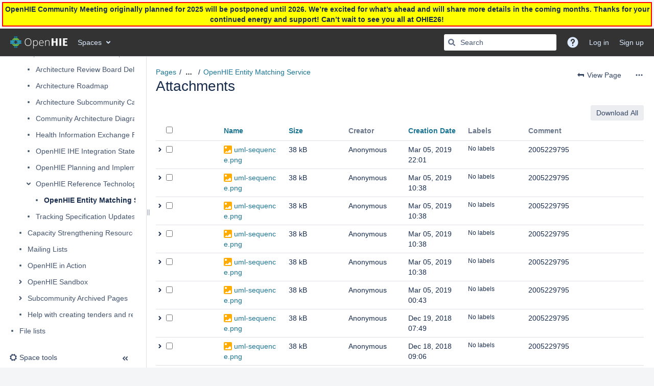

--- FILE ---
content_type: text/html;charset=UTF-8
request_url: https://wiki.ohie.org/pages/viewpageattachments.action?pageId=24675067&metadataLink=true
body_size: 14367
content:
    

<!DOCTYPE html>
<html lang="en-GB"   data-theme="dark:dark light:light" data-color-mode-auto  >
<!-- Message Banner -->
<div style="background-color: yellow; border: 2px solid red; margin: 4px; padding: 2px; font-weight: bold; text-align: center;">
OpenHIE Community Meeting originally planned for 2025 will be postponed until 2026. We’re excited for what’s ahead and will share more details in the coming months. Thanks for your continued energy and support! Can’t wait to see you all at OHIE26!
</div>
<head>
                    
            
    
                            <title>Attachments - OpenHIE Entity Matching Service - Documents &amp; Resources - OpenHIE Wiki</title>
    
        

                        
    
                        
    

                
    
    <meta http-equiv="X-UA-Compatible" content="IE=EDGE,chrome=IE7">
<meta charset="UTF-8">
<meta id="confluence-context-path" name="confluence-context-path" content="">
<meta id="confluence-base-url" name="confluence-base-url" content="https://wiki.ohie.org">

    <meta id="atlassian-token" name="atlassian-token" content="9d32ac580178bda7a1240d2c068ef1f9d09269b5">


<meta id="confluence-space-key" name="confluence-space-key" content="DR">
<script type="text/javascript">
        var contextPath = '';
</script>

    

    <meta name="robots" content="noindex,nofollow">
    <meta name="robots" content="noarchive">
    <meta name="confluence-request-time" content="1769258400759">
        
    
        
            <style>.ia-fixed-sidebar, .ia-splitter-left {width: 285px;}.theme-default .ia-splitter #main {margin-left: 285px;}.ia-fixed-sidebar {visibility: hidden;}</style>
            <meta name="ajs-use-keyboard-shortcuts" content="true">
            <meta name="ajs-discovered-plugin-features" content="$discoveredList">
            <meta name="ajs-keyboardshortcut-hash" content="5e8d306a28d97f1fbdef902006468f829c1f3e73f68d814297f95d3855e84c8b">
            <meta name="ajs-team-calendars-display-time-format" content="displayTimeFormat12">
            <meta id="team-calendars-display-week-number" content="false">
            <meta id="team-calendars-user-timezone" content="Etc/UTC">
            <script type="text/x-template" id="team-calendars-messages" title="team-calendars-messages"><fieldset class="i18n hidden"><input type="hidden" name="calendar3.month.long.july" value="July"><input type="hidden" name="calendar3.day.short.wednesday" value="Wed"><input type="hidden" name="calendar3.day.short.thursday" value="Thu"><input type="hidden" name="calendar3.month.short.march" value="Mar"><input type="hidden" name="calendar3.month.long.april" value="April"><input type="hidden" name="calendar3.month.long.october" value="October"><input type="hidden" name="calendar3.month.long.august" value="August"><input type="hidden" name="calendar3.month.short.july" value="Jul"><input type="hidden" name="calendar3.month.short.may" value="May"><input type="hidden" name="calendar3.month.short.november" value="Nov"><input type="hidden" name="calendar3.day.long.friday" value="Friday"><input type="hidden" name="calendar3.day.long.sunday" value="Sunday"><input type="hidden" name="calendar3.day.long.saturday" value="Saturday"><input type="hidden" name="calendar3.month.short.april" value="Apr"><input type="hidden" name="calendar3.day.long.wednesday" value="Wednesday"><input type="hidden" name="calendar3.month.long.december" value="December"><input type="hidden" name="calendar3.month.short.october" value="Oct"><input type="hidden" name="calendar3.day.long.monday" value="Monday"><input type="hidden" name="calendar3.month.short.june" value="Jun"><input type="hidden" name="calendar3.day.short.monday" value="Mon"><input type="hidden" name="calendar3.day.short.tuesday" value="Tue"><input type="hidden" name="calendar3.day.short.saturday" value="Sat"><input type="hidden" name="calendar3.month.long.march" value="March"><input type="hidden" name="calendar3.month.long.june" value="June"><input type="hidden" name="calendar3.month.short.february" value="Feb"><input type="hidden" name="calendar3.month.short.august" value="Aug"><input type="hidden" name="calendar3.month.short.december" value="Dec"><input type="hidden" name="calendar3.day.short.sunday" value="Sun"><input type="hidden" name="calendar3.month.long.february" value="February"><input type="hidden" name="calendar3.day.long.tuesday" value="Tuesday"><input type="hidden" name="calendar3.month.long.may" value="May"><input type="hidden" name="calendar3.month.long.september" value="September"><input type="hidden" name="calendar3.month.long.november" value="November"><input type="hidden" name="calendar3.month.short.january" value="Jan"><input type="hidden" name="calendar3.month.short.september" value="Sept"><input type="hidden" name="calendar3.day.long.thursday" value="Thursday"><input type="hidden" name="calendar3.month.long.january" value="January"><input type="hidden" name="calendar3.day.short.friday" value="Fri"></fieldset></script>
            <meta name="ajs-emojis-allow-current-user-upload-emojis" content="true">
<meta name="ajs-emojis-max-upload-file-size" content="1">

            <meta name="ajs-is-confluence-admin" content="false">
            <meta name="ajs-connection-timeout" content="10000">
            
    
    
            <meta name="ajs-page-title" content="OpenHIE Entity Matching Service">
            <meta name="ajs-latest-published-page-title" content="OpenHIE Entity Matching Service">
            <meta name="ajs-space-name" content="Documents &amp; Resources">
            <meta name="ajs-page-id" content="24675067">
            <meta name="ajs-latest-page-id" content="24675067">
            <meta name="ajs-content-type" content="page">
            <meta name="ajs-parent-page-title" content="OpenHIE Reference Technologies">
            <meta name="ajs-parent-page-id" content="24674314">
            <meta name="ajs-space-key" content="DR">
            <meta name="ajs-quicksearch-request-timeout" content="5000">
            <meta name="ajs-max-number-editors" content="12">
            <meta name="ajs-macro-placeholder-timeout" content="5000">
            <meta name="ajs-from-page-title" content="">
            <meta name="ajs-can-remove-page" content="false">
            <meta name="ajs-can-remove-page-hierarchy" content="false">
            <meta name="ajs-context-path" content="">
            <meta name="ajs-base-url" content="https://wiki.ohie.org">
            <meta name="ajs-version-number" content="9.2.10">
            <meta name="ajs-build-number" content="9111">
            <meta name="ajs-remote-user" content="">
            <meta name="ajs-remote-user-key" content="">
            <meta name="ajs-remote-user-has-licensed-access" content="false">
            <meta name="ajs-remote-user-has-browse-users-permission" content="false">
            <meta name="ajs-current-user-fullname" content="">
            <meta name="ajs-current-user-avatar-uri-reference" content="/images/icons/profilepics/anonymous.svg">
            <meta name="ajs-static-resource-url-prefix" content="">
            <meta name="ajs-global-settings-attachment-max-size" content="15728640">
            <meta name="ajs-global-settings-quick-search-enabled" content="true">
            <meta name="ajs-user-locale" content="en_GB">
            <meta name="ajs-user-timezone-offset" content="0">
            <meta name="ajs-enabled-dark-features" content="site-wide.shared-drafts,site-wide.synchrony,confluence.view.edit.transition,confluence.attachments.bulk.delete,confluence-inline-comments-resolved,http.session.registrar,theme.switcher,scope.manage.subscriptions,atlassian.cdn.static.assets,confluence.efi.onboarding.rich.space.content,file-annotations,crowd.sync.nested.groups.group.membership.changes.batching.enabled,atlassian.webresource.performance.tracking.disable,confluence.page.readtime,atlassian.authentication.sso.fallback.to.cached.user.when.operation.failed,lucene.caching.filter,confluence.table.resizable,notification.batch,confluence-inline-comments-rich-editor,confluence.copy-heading-link,site-wide.synchrony.opt-in,atlassian.webresource.twophase.js.i18n.disabled,confluence.edit.wordcount,gatekeeper-ui-v2,confluence.search.improvements.ranking,crowd.event.transformer.directory.manager.cache,mobile.supported.version,crowd.sync.delete.user.memberships.batching.enabled,confluence.dark.theme.text.colors,quick-reload-inline-comments-flags,cql.search.screen,clc.quick.create,nps.survey.inline.dialog,confluence.efi.onboarding.new.templates,pdf-preview,com.atlassian.analytics.essential.supported,confluence.retention.rules.trash.fast.removal,previews.sharing,previews.versions,collaborative-audit-log,confluence.reindex.improvements,previews.conversion-service,atlassian.servlet.filter.default.to.licensed.access.enabled,read.only.mode,graphql,benefits.modal,previews.trigger-all-file-types,AsyncReplicationCache,attachment.extracted.text.extractor,confluence.readable.url,previews.sharing.pushstate,tc.tacca.dacca,confluence.reindex.audit,atlassian.rest.default.to.licensed.access.enabled,confluence.retention.rules.version.fast.removal,confluence.denormalisedpermissions,file-annotations.likes,v2.content.name.searcher,confluence.reindex.spaces,confluence.fast-xml-backup-restore,embedded.crowd.directory.azuread.enabled,pulp,confluence-inline-comments,confluence-inline-comments-dangling-comment,confluence.retention.rules">
            <meta name="ajs-atl-token" content="9d32ac580178bda7a1240d2c068ef1f9d09269b5">
            <meta name="ajs-user-date-pattern" content="dd MMM yyyy">
            <meta name="ajs-access-mode" content="READ_WRITE">
            <meta name="ajs-render-mode" content="READ_WRITE">
            <meta name="ajs-same-site-cookie-default-policy" content="Lax">
            <meta name="ajs-date.format" content="MMM dd, yyyy">
    
    <link rel="shortcut icon" href="/s/-tqs1ov/9111/4u2g82/51/_/favicon.ico">
    <link rel="icon" type="image/x-icon" href="/s/-tqs1ov/9111/4u2g82/51/_/favicon.ico">

<link rel="search" type="application/opensearchdescription+xml" href="/opensearch/osd.action" title="OpenHIE Wiki"/>

    <script>
window.WRM=window.WRM||{};window.WRM._unparsedData=window.WRM._unparsedData||{};window.WRM._unparsedErrors=window.WRM._unparsedErrors||{};
WRM._unparsedData["com.atlassian.applinks.applinks-plugin:applinks-common-exported.entity-types"]="{\u0022singular\u0022:{\u0022refapp.charlie\u0022:\u0022Charlie\u0022,\u0022fecru.project\u0022:\u0022Crucible Project\u0022,\u0022fecru.repository\u0022:\u0022FishEye Repository\u0022,\u0022stash.project\u0022:\u0022Stash Project\u0022,\u0022generic.entity\u0022:\u0022Generic Project\u0022,\u0022confluence.space\u0022:\u0022Confluence Space\u0022,\u0022bamboo.project\u0022:\u0022Bamboo Project\u0022,\u0022jira.project\u0022:\u0022Jira Project\u0022},\u0022plural\u0022:{\u0022refapp.charlie\u0022:\u0022Charlies\u0022,\u0022fecru.project\u0022:\u0022Crucible Projects\u0022,\u0022fecru.repository\u0022:\u0022FishEye Repositories\u0022,\u0022stash.project\u0022:\u0022Stash Projects\u0022,\u0022generic.entity\u0022:\u0022Generic Projects\u0022,\u0022confluence.space\u0022:\u0022Confluence Spaces\u0022,\u0022bamboo.project\u0022:\u0022Bamboo Projects\u0022,\u0022jira.project\u0022:\u0022Jira Projects\u0022}}";
WRM._unparsedData["com.atlassian.confluence.plugins.confluence-license-banner:confluence-license-banner-resources.license-details"]="{\u0022daysBeforeLicenseExpiry\u0022:0,\u0022daysBeforeMaintenanceExpiry\u0022:0,\u0022showLicenseExpiryBanner\u0022:false,\u0022showMaintenanceExpiryBanner\u0022:false,\u0022renewUrl\u0022:null,\u0022salesUrl\u0022:null}";
WRM._unparsedData["com.atlassian.plugins.atlassian-plugins-webresource-plugin:context-path.context-path"]="\u0022\u0022";
WRM._unparsedData["com.atlassian.analytics.analytics-client:policy-update-init.policy-update-data-provider"]="false";
WRM._unparsedData["com.atlassian.applinks.applinks-plugin:applinks-common-exported.authentication-types"]="{\u0022com.atlassian.applinks.api.auth.types.BasicAuthenticationProvider\u0022:\u0022Basic Access\u0022,\u0022com.atlassian.applinks.api.auth.types.TrustedAppsAuthenticationProvider\u0022:\u0022Trusted Applications\u0022,\u0022com.atlassian.applinks.api.auth.types.CorsAuthenticationProvider\u0022:\u0022CORS\u0022,\u0022com.atlassian.applinks.api.auth.types.OAuthAuthenticationProvider\u0022:\u0022OAuth\u0022,\u0022com.atlassian.applinks.api.auth.types.TwoLeggedOAuthAuthenticationProvider\u0022:\u0022OAuth\u0022,\u0022com.atlassian.applinks.api.auth.types.TwoLeggedOAuthWithImpersonationAuthenticationProvider\u0022:\u0022OAuth\u0022,\u0022com.atlassian.applinks.api.auth.types.ThreeLeggedOAuth2AuthenticationProvider\u0022:\u0022OAuth 2.0\u0022}";
WRM._unparsedData["com.atlassian.confluence.plugins.confluence-search-ui-plugin:confluence-search-ui-plugin-resources.i18n-data"]="{\u0022search.ui.recent.link.text\u0022:\u0022View more recently visited\u0022,\u0022search.ui.search.results.empty\u0022:\u0022We couldn\u0027\u0027t find anything matching \u005C\u0022{0}\u005C\u0022.\u0022,\u0022search.ui.filter.clear.selected\u0022:\u0022Clear selected items\u0022,\u0022search.ui.content.name.search.items.panel.load.all.top.items.button.text\u0022:\u0022Show more app results...\u0022,\u0022search.ui.filter.contributor.button.text\u0022:\u0022Contributor\u0022,\u0022search.ui.filter.space.current.label\u0022:\u0022CURRENT\u0022,\u0022search.ui.clear.input.button.text\u0022:\u0022Clear text\u0022,\u0022search.ui.search.results.clear.button\u0022:\u0022clear your filters.\u0022,\u0022help.search.ui.link.title\u0022:\u0022Search tips\u0022,\u0022search.ui.container.close.text\u0022:\u0022Close\u0022,\u0022search.ui.filter.date.month.text\u0022:\u0022The past month\u0022,\u0022search.ui.infinite.scroll.button.text\u0022:\u0022More results\u0022,\u0022search.ui.filter.date.button.text\u0022:\u0022Date\u0022,\u0022search.ui.filter.date.week.text\u0022:\u0022The past week\u0022,\u0022search.ui.result.subtitle.calendar\u0022:\u0022Team calendar\u0022,\u0022search.ui.filter.date.heading\u0022:\u0022Last modified within\u0022,\u0022search.ui.filter.space.input.label\u0022:\u0022Find spaces...\u0022,\u0022search.ui.generic.error\u0022:\u0022Something went wrong. Refresh the page, or contact your admin if this keeps happening.\u0022,\u0022search.ui.recent.spaces\u0022:\u0022Recent Spaces\u0022,\u0022search.ui.result.subtitle.space\u0022:\u0022Space\u0022,\u0022search.ui.filter.space.category.input.label\u0022:\u0022Find space categories...\u0022,\u0022search.ui.filter.space.archive.label\u0022:\u0022Search archived spaces\u0022,\u0022search.ui.filter.label\u0022:\u0022filter\u0022,\u0022search.ui.filter.date.all.text\u0022:\u0022Any time\u0022,\u0022search.ui.filter.date.hour.text\u0022:\u0022The past day\u0022,\u0022search.ui.filters.heading\u0022:\u0022Filter by\u0022,\u0022search.ui.filter.label.input.label\u0022:\u0022Find labels...\u0022,\u0022search.ui.recent.items.anonymous\u0022:\u0022Start exploring. Your search results will appear here.\u0022,\u0022search.ui.input.label\u0022:\u0022Search\u0022,\u0022search.ui.input.aria.label\u0022:\u0022Search query\u0022,\u0022search.ui.search.result\u0022:\u0022{0,choice,1#{0} search result|1\u003c{0} search results}\u0022,\u0022search.ui.filter.label.button.text\u0022:\u0022Label\u0022,\u0022search.ui.container.clear.ariaLabel\u0022:\u0022Clear\u0022,\u0022search.ui.input.alert\u0022:\u0022Hit enter to search\u0022,\u0022search.ui.filter.no.result.text\u0022:\u0022We can\u0027\u0027t find anything matching your search\u0022,\u0022search.ui.result.subtitle.user\u0022:\u0022User profile\u0022,\u0022search.ui.filter.contributor.input.label\u0022:\u0022Find people...\u0022,\u0022search.ui.filter.content.type.button.text\u0022:\u0022Type\u0022,\u0022search.ui.filter.date.year.text\u0022:\u0022The past year\u0022,\u0022search.ui.advanced.search.link.text\u0022:\u0022Advanced search\u0022,\u0022search.ui.filter.space.button.text\u0022:\u0022Space\u0022,\u0022search.ui.search.results.clear.line2\u0022:\u0022Try a different search term or\u0022,\u0022search.ui.filter.space.category.button.text\u0022:\u0022Space category\u0022,\u0022search.ui.search.results.clear.line1\u0022:\u0022We couldn\u0027\u0027t find anything matching your search.\u0022,\u0022search.ui.content.name.search.items.panel.load.all.top.items.admin.button.text\u0022:\u0022Show more settings and app results...\u0022,\u0022search.ui.recent.pages\u0022:\u0022Recently visited\u0022,\u0022search.ui.search.result.anonymous\u0022:\u0022{0,choice,1#{0} search result|1\u003c{0} search results}. Have an account? {1}Log in{2} to expand your search.\u0022,\u0022search.ui.recent.items.empty\u0022:\u0022Start exploring. Pages and spaces you\u0027\u0027ve visited recently will appear here.\u0022,\u0022search.ui.filter.space.init.heading\u0022:\u0022recent spaces\u0022}";
WRM._unparsedData["com.atlassian.applinks.applinks-plugin:applinks-common-exported.applinks-types"]="{\u0022crowd\u0022:\u0022Crowd\u0022,\u0022confluence\u0022:\u0022Confluence\u0022,\u0022fecru\u0022:\u0022FishEye / Crucible\u0022,\u0022stash\u0022:\u0022Stash\u0022,\u0022jiraMobile\u0022:\u0022Jira DC Mobile Application\u0022,\u0022jira\u0022:\u0022Jira\u0022,\u0022refapp\u0022:\u0022Reference Application\u0022,\u0022bamboo\u0022:\u0022Bamboo\u0022,\u0022confluenceMobile\u0022:\u0022Confluence DC Mobile Application\u0022,\u0022generic\u0022:\u0022Generic Application\u0022}";
WRM._unparsedData["com.atlassian.confluence.plugins.synchrony-interop:synchrony-status-banner-loader.synchrony-status"]="false";
WRM._unparsedData["com.atlassian.applinks.applinks-plugin:applinks-common-exported.applinks-help-paths"]="{\u0022entries\u0022:{\u0022applinks.docs.root\u0022:\u0022https://confluence.atlassian.com/display/APPLINKS-101/\u0022,\u0022applinks.docs.diagnostics.troubleshoot.sslunmatched\u0022:\u0022SSL+and+application+link+troubleshooting+guide\u0022,\u0022applinks.docs.diagnostics.troubleshoot.oauthsignatureinvalid\u0022:\u0022OAuth+troubleshooting+guide\u0022,\u0022applinks.docs.diagnostics.troubleshoot.oauthtimestamprefused\u0022:\u0022OAuth+troubleshooting+guide\u0022,\u0022applinks.docs.delete.entity.link\u0022:\u0022Create+links+between+projects\u0022,\u0022applinks.docs.adding.application.link\u0022:\u0022Link+Atlassian+applications+to+work+together\u0022,\u0022applinks.docs.administration.guide\u0022:\u0022Application+Links+Documentation\u0022,\u0022applinks.docs.oauth.security\u0022:\u0022OAuth+security+for+application+links\u0022,\u0022applinks.docs.troubleshoot.application.links\u0022:\u0022Troubleshoot+application+links\u0022,\u0022applinks.docs.diagnostics.troubleshoot.unknownerror\u0022:\u0022Network+and+connectivity+troubleshooting+guide\u0022,\u0022applinks.docs.configuring.auth.trusted.apps\u0022:\u0022Configuring+Trusted+Applications+authentication+for+an+application+link\u0022,\u0022applinks.docs.diagnostics.troubleshoot.authlevelunsupported\u0022:\u0022OAuth+troubleshooting+guide\u0022,\u0022applinks.docs.diagnostics.troubleshoot.ssluntrusted\u0022:\u0022SSL+and+application+link+troubleshooting+guide\u0022,\u0022applinks.docs.diagnostics.troubleshoot.unknownhost\u0022:\u0022Network+and+connectivity+troubleshooting+guide\u0022,\u0022applinks.docs.delete.application.link\u0022:\u0022Link+Atlassian+applications+to+work+together\u0022,\u0022applinks.docs.adding.project.link\u0022:\u0022Configuring+Project+links+across+Applications\u0022,\u0022applinks.docs.link.applications\u0022:\u0022Link+Atlassian+applications+to+work+together\u0022,\u0022applinks.docs.diagnostics.troubleshoot.oauthproblem\u0022:\u0022OAuth+troubleshooting+guide\u0022,\u0022applinks.docs.diagnostics.troubleshoot.migration\u0022:\u0022Update+application+links+to+use+OAuth\u0022,\u0022applinks.docs.relocate.application.link\u0022:\u0022Link+Atlassian+applications+to+work+together\u0022,\u0022applinks.docs.administering.entity.links\u0022:\u0022Create+links+between+projects\u0022,\u0022applinks.docs.upgrade.application.link\u0022:\u0022OAuth+security+for+application+links\u0022,\u0022applinks.docs.diagnostics.troubleshoot.connectionrefused\u0022:\u0022Network+and+connectivity+troubleshooting+guide\u0022,\u0022applinks.docs.configuring.auth.oauth\u0022:\u0022OAuth+security+for+application+links\u0022,\u0022applinks.docs.insufficient.remote.permission\u0022:\u0022OAuth+security+for+application+links\u0022,\u0022applinks.docs.configuring.application.link.auth\u0022:\u0022OAuth+security+for+application+links\u0022,\u0022applinks.docs.diagnostics\u0022:\u0022Application+links+diagnostics\u0022,\u0022applinks.docs.configured.authentication.types\u0022:\u0022OAuth+security+for+application+links\u0022,\u0022applinks.docs.adding.entity.link\u0022:\u0022Create+links+between+projects\u0022,\u0022applinks.docs.diagnostics.troubleshoot.unexpectedresponse\u0022:\u0022Network+and+connectivity+troubleshooting+guide\u0022,\u0022applinks.docs.configuring.auth.basic\u0022:\u0022Configuring+Basic+HTTP+Authentication+for+an+Application+Link\u0022,\u0022applinks.docs.diagnostics.troubleshoot.authlevelmismatch\u0022:\u0022OAuth+troubleshooting+guide\u0022}}";
WRM._unparsedData["com.atlassian.confluence.plugins.confluence-feature-discovery-plugin:confluence-feature-discovery-plugin-resources.test-mode"]="false";
if(window.WRM._dataArrived)window.WRM._dataArrived();</script>
<link rel="stylesheet" href="/s/76d649654dcfb5e6681c3f37416e5fc0-CDN/-tqs1ov/9111/4u2g82/eb48ee784c339b4e221c8672e2cf5b37/_/download/contextbatch/css/_super/batch.css" data-wrm-key="_super" data-wrm-batch-type="context" media="all">
<link rel="stylesheet" href="/s/c9a32671904c94a4140407ac970a736e-CDN/-tqs1ov/9111/4u2g82/48bc3f8bc9487679f7244f7e35263104/_/download/contextbatch/css/viewattachments,main,atl.general,page,atl.confluence.plugins.pagetree-desktop,-_super/batch.css?analytics-enabled=false&amp;cefp_collab_enabled=true&amp;cefp_ed_perm=false&amp;cefp_is_admin=false&amp;gatekeeper-ui-v2=true&amp;hostenabled=true&amp;theme.switcher=true" data-wrm-key="viewattachments,main,atl.general,page,atl.confluence.plugins.pagetree-desktop,-_super" data-wrm-batch-type="context" media="all">
<link rel="stylesheet" href="/s/d41d8cd98f00b204e9800998ecf8427e-CDN/-tqs1ov/9111/4u2g82/19.2.31/_/download/batch/com.atlassian.confluence.plugins.confluence-frontend:attachments/com.atlassian.confluence.plugins.confluence-frontend:attachments.css" data-wrm-key="com.atlassian.confluence.plugins.confluence-frontend:attachments" data-wrm-batch-type="resource" media="all">
<link rel="stylesheet" href="/s/d41d8cd98f00b204e9800998ecf8427e-CDN/-tqs1ov/9111/4u2g82/19.2.31/_/download/batch/com.atlassian.confluence.plugins.confluence-frontend:pagination-styles/com.atlassian.confluence.plugins.confluence-frontend:pagination-styles.css" data-wrm-key="com.atlassian.confluence.plugins.confluence-frontend:pagination-styles" data-wrm-batch-type="resource" media="all">
<link rel="stylesheet" href="/s/d41d8cd98f00b204e9800998ecf8427e-CDN/-tqs1ov/9111/4u2g82/9.12.11/_/download/batch/com.atlassian.auiplugin:split_aui.page.design-tokens-compatibility-themes/com.atlassian.auiplugin:split_aui.page.design-tokens-compatibility-themes.css" data-wrm-key="com.atlassian.auiplugin:split_aui.page.design-tokens-compatibility-themes" data-wrm-batch-type="resource" media="all">
<link rel="stylesheet" href="/s/d41d8cd98f00b204e9800998ecf8427e-CDN/-tqs1ov/9111/4u2g82/9.12.11/_/download/batch/com.atlassian.auiplugin:split_aui.splitchunk.vendors--370ef9fb90/com.atlassian.auiplugin:split_aui.splitchunk.vendors--370ef9fb90.css" data-wrm-key="com.atlassian.auiplugin:split_aui.splitchunk.vendors--370ef9fb90" data-wrm-batch-type="resource" media="all">
<link rel="stylesheet" href="/s/d41d8cd98f00b204e9800998ecf8427e-CDN/-tqs1ov/9111/4u2g82/19.2.31/_/download/batch/com.atlassian.confluence.plugins.confluence-space-ia:spacesidebar/com.atlassian.confluence.plugins.confluence-space-ia:spacesidebar.css" data-wrm-key="com.atlassian.confluence.plugins.confluence-space-ia:spacesidebar" data-wrm-batch-type="resource" media="all">
<link rel="stylesheet" href="/s/-tqs1ov/9111/4u2g82/51/_/styles/colors.css" media="all">
<script src="/s/fdc16aacbef465489cb3dbd47a46a810-CDN/-tqs1ov/9111/4u2g82/eb48ee784c339b4e221c8672e2cf5b37/_/download/contextbatch/js/_super/batch.js?locale=en-GB" data-wrm-key="_super" data-wrm-batch-type="context" data-initially-rendered></script>
<script src="/s/644f15952ad386a18d2c15fbc2197b4f-CDN/-tqs1ov/9111/4u2g82/48bc3f8bc9487679f7244f7e35263104/_/download/contextbatch/js/viewattachments,main,atl.general,page,atl.confluence.plugins.pagetree-desktop,-_super/batch.js?analytics-enabled=false&amp;cefp_collab_enabled=true&amp;cefp_ed_perm=false&amp;cefp_is_admin=false&amp;gatekeeper-ui-v2=true&amp;hostenabled=true&amp;locale=en-GB&amp;theme.switcher=true" data-wrm-key="viewattachments,main,atl.general,page,atl.confluence.plugins.pagetree-desktop,-_super" data-wrm-batch-type="context" data-initially-rendered></script>
<script src="/s/1f20a51c1827eb572d5c6e88eae8b781-CDN/-tqs1ov/9111/4u2g82/19.2.31/_/download/batch/com.atlassian.confluence.plugins.confluence-frontend:attachments/com.atlassian.confluence.plugins.confluence-frontend:attachments.js?locale=en-GB" data-wrm-key="com.atlassian.confluence.plugins.confluence-frontend:attachments" data-wrm-batch-type="resource" data-initially-rendered></script>
<script src="/s/b2293db6b436520d2f57c998f2bd5e5f-CDN/-tqs1ov/9111/4u2g82/9.12.11/_/download/batch/com.atlassian.auiplugin:split_aui.splitchunk.d3ca746d44/com.atlassian.auiplugin:split_aui.splitchunk.d3ca746d44.js?locale=en-GB" data-wrm-key="com.atlassian.auiplugin:split_aui.splitchunk.d3ca746d44" data-wrm-batch-type="resource" data-initially-rendered></script>
<script src="/s/b2293db6b436520d2f57c998f2bd5e5f-CDN/-tqs1ov/9111/4u2g82/9.12.11/_/download/batch/com.atlassian.auiplugin:split_aui.component.nav/com.atlassian.auiplugin:split_aui.component.nav.js?locale=en-GB" data-wrm-key="com.atlassian.auiplugin:split_aui.component.nav" data-wrm-batch-type="resource" data-initially-rendered></script>
<script src="/s/b2293db6b436520d2f57c998f2bd5e5f-CDN/-tqs1ov/9111/4u2g82/9.12.11/_/download/batch/com.atlassian.auiplugin:split_aui.splitchunk.532dee4ffd/com.atlassian.auiplugin:split_aui.splitchunk.532dee4ffd.js?locale=en-GB" data-wrm-key="com.atlassian.auiplugin:split_aui.splitchunk.532dee4ffd" data-wrm-batch-type="resource" data-initially-rendered></script>
<script src="/s/b2293db6b436520d2f57c998f2bd5e5f-CDN/-tqs1ov/9111/4u2g82/9.12.11/_/download/batch/com.atlassian.auiplugin:split_aui.splitchunk.0e8e0008dd/com.atlassian.auiplugin:split_aui.splitchunk.0e8e0008dd.js?locale=en-GB" data-wrm-key="com.atlassian.auiplugin:split_aui.splitchunk.0e8e0008dd" data-wrm-batch-type="resource" data-initially-rendered></script>
<script src="/s/b2293db6b436520d2f57c998f2bd5e5f-CDN/-tqs1ov/9111/4u2g82/9.12.11/_/download/batch/com.atlassian.auiplugin:split_aui.page.design-tokens-base-themes/com.atlassian.auiplugin:split_aui.page.design-tokens-base-themes.js?locale=en-GB" data-wrm-key="com.atlassian.auiplugin:split_aui.page.design-tokens-base-themes" data-wrm-batch-type="resource" data-initially-rendered></script>
<script src="/s/b2293db6b436520d2f57c998f2bd5e5f-CDN/-tqs1ov/9111/4u2g82/9.12.11/_/download/batch/com.atlassian.auiplugin:split_aui.page.design-tokens-compatibility-themes/com.atlassian.auiplugin:split_aui.page.design-tokens-compatibility-themes.js?locale=en-GB" data-wrm-key="com.atlassian.auiplugin:split_aui.page.design-tokens-compatibility-themes" data-wrm-batch-type="resource" data-initially-rendered></script>
<script src="/s/b2293db6b436520d2f57c998f2bd5e5f-CDN/-tqs1ov/9111/4u2g82/9.12.11/_/download/batch/com.atlassian.auiplugin:split_aui.splitchunk.vendors--1d1867466a/com.atlassian.auiplugin:split_aui.splitchunk.vendors--1d1867466a.js?locale=en-GB" data-wrm-key="com.atlassian.auiplugin:split_aui.splitchunk.vendors--1d1867466a" data-wrm-batch-type="resource" data-initially-rendered></script>
<script src="/s/b2293db6b436520d2f57c998f2bd5e5f-CDN/-tqs1ov/9111/4u2g82/9.12.11/_/download/batch/com.atlassian.auiplugin:split_aui.splitchunk.1d1867466a/com.atlassian.auiplugin:split_aui.splitchunk.1d1867466a.js?locale=en-GB" data-wrm-key="com.atlassian.auiplugin:split_aui.splitchunk.1d1867466a" data-wrm-batch-type="resource" data-initially-rendered></script>
<script src="/s/b2293db6b436520d2f57c998f2bd5e5f-CDN/-tqs1ov/9111/4u2g82/9.12.11/_/download/batch/com.atlassian.auiplugin:split_aui.page.design-tokens-api/com.atlassian.auiplugin:split_aui.page.design-tokens-api.js?locale=en-GB" data-wrm-key="com.atlassian.auiplugin:split_aui.page.design-tokens-api" data-wrm-batch-type="resource" data-initially-rendered></script>
<script src="/s/b2293db6b436520d2f57c998f2bd5e5f-CDN/-tqs1ov/9111/4u2g82/19.2.31/_/download/batch/com.atlassian.confluence.plugins.confluence-frontend:split_inline-dialog/com.atlassian.confluence.plugins.confluence-frontend:split_inline-dialog.js?locale=en-GB" data-wrm-key="com.atlassian.confluence.plugins.confluence-frontend:split_inline-dialog" data-wrm-batch-type="resource" data-initially-rendered></script>
<script src="/s/99914b932bd37a50b983c5e7c90ae93b-CDN/-tqs1ov/9111/4u2g82/19.2.31/_/download/batch/com.atlassian.confluence.plugins.confluence-space-ia:soy-resources/com.atlassian.confluence.plugins.confluence-space-ia:soy-resources.js?locale=en-GB" data-wrm-key="com.atlassian.confluence.plugins.confluence-space-ia:soy-resources" data-wrm-batch-type="resource" data-initially-rendered></script>
<script src="/s/b2293db6b436520d2f57c998f2bd5e5f-CDN/-tqs1ov/9111/4u2g82/9.12.11/_/download/batch/com.atlassian.auiplugin:split_jquery.ui.sortable/com.atlassian.auiplugin:split_jquery.ui.sortable.js?locale=en-GB" data-wrm-key="com.atlassian.auiplugin:split_jquery.ui.sortable" data-wrm-batch-type="resource" data-initially-rendered></script>
<script src="/s/b2293db6b436520d2f57c998f2bd5e5f-CDN/-tqs1ov/9111/4u2g82/19.2.31/_/download/batch/com.atlassian.confluence.plugins.confluence-space-ia:spacesidebar/com.atlassian.confluence.plugins.confluence-space-ia:spacesidebar.js?locale=en-GB" data-wrm-key="com.atlassian.confluence.plugins.confluence-space-ia:spacesidebar" data-wrm-batch-type="resource" data-initially-rendered></script>

    

        
    

    

    <!-- Global site tag (gtag.js) - Google Analytics -->
<script async src="https://www.googletagmanager.com/gtag/js?id=UA-40011918-2"></script>
<script>
  window.dataLayer = window.dataLayer || [];
  function gtag(){dataLayer.push(arguments);}
  gtag('js', new Date());

  gtag('config', 'UA-40011918-2');
</script>

    
                <link rel="canonical" href="https://wiki.ohie.org/spaces/DR/pages/24675067/OpenHIE+Entity+Matching+Service">
        <link rel="shortlink" href="https://wiki.ohie.org/x/_4J4AQ">
    <meta name="wikilink" content="[DR:OpenHIE Entity Matching Service]">
    <meta name="page-version" content="40">
    <meta name="ajs-page-version" content="40">

</head>

    
<body      id="com-atlassian-confluence" class="theme-default  aui-layout aui-theme-default">

        
            <div id='stp-licenseStatus-banner'></div>
    <div id="page">
<div id="full-height-container">
    <div id="header-precursor">
        <div class="cell">
            
                            </div>
    </div>
    
    





<style>
    html[data-color-mode="light"][data-theme~="light:light"],
    html[data-color-mode="dark"][data-theme~="dark:light"] {
        --confluence-custom-logo-content: url('/download/attachments/524289/atl.site.logo?version=8&amp;modificationDate=1415567859614&amp;api=v2');
    }
</style>

<header id="header" role="banner">
            <a class="aui-skip-link" href="https://wiki.ohie.org/login.action?os_destination=%2Fpages%2Fviewpageattachments.action%3FpageId%3D24675067%26metadataLink%3Dtrue" tabindex="1">Log in</a>
        <nav class="aui-header aui-dropdown2-trigger-group" aria-label="Site"><div class="aui-header-inner"><div class="aui-header-primary"><span id="logo" class="aui-header-logo aui-header-logo-custom"><a href="/" aria-label="Go to home page"><img src="/download/attachments/524289/atl.site.logo?version=8&amp;modificationDate=1415567859614&amp;api=v2" alt="OpenHIE Wiki" /></a></span><ul class="aui-nav">
                            <li>
            
    
        
<a  id="space-directory-link" href="/spacedirectory/view.action"  class=" aui-nav-imagelink"   title="Spaces">
            <span>Spaces</span>
    </a>
        </li>
                                <li class="aui-buttons">
            </li>
</ul>
</div><div class="aui-header-secondary"><ul class="aui-nav">
                        <li>
        <div id="search-ui" class="aui-quicksearch dont-default-focus header-quicksearch"><button id="quick-search-query-button" aria-label="Search" aria-haspopup= "dialog" ></button><input id="quick-search-query" title="Search query" aria-label="Search query" placeholder="Search" type="text" aria-haspopup= "dialog" /><div id="quick-search-alert" role="alert">Hit enter to search</div><aui-spinner size="small"></aui-spinner></div>
    </li>
        <li>
            
        <a id="help-menu-link" role="button" class="aui-nav-link aui-dropdown2-trigger aui-dropdown2-trigger-arrowless" href="#" aria-haspopup="true" aria-owns="help-menu-link-content" title="Help">
        <span class="aui-icon aui-icon-small aui-iconfont-question-filled">Help</span>
    </a>
    <nav id="help-menu-link-content" class="aui-dropdown2 aui-style-default" >
                    <div class="aui-dropdown2-section">
                                    <strong role="heading" aria-level="2"></strong>
                                <ul role="menu"
                     role="menu"                    aria-label="Help"                    id="help-menu-link-pages"                    class="aui-list-truncate section-pages first">
                                            <li role="presentation">
        
            
<a role="menuitem"  id="confluence-help-link" href="https://docs.atlassian.com/confluence/docs-92/" class="    "      title="Visit the Confluence documentation home"  target="_blank"
>
        Online Help
</a>
</li>
                                            <li role="presentation">
    
                
<a role="menuitem"  id="keyboard-shortcuts-link" href="#" class="    "      title="View available keyboard shortcuts" >
        Keyboard Shortcuts
</a>
</li>
                                            <li role="presentation">
    
            
<a role="menuitem"  id="feed-builder-link" href="/configurerssfeed.action" class="    "      title="Create your custom RSS feed." >
        Feed Builder
</a>
</li>
                                            <li role="presentation">
    
            
<a role="menuitem"  id="whats-new-menu-link" href="https://confluence.atlassian.com/display/DOC/Confluence+9.2+Release+Notes" class="    "   >
        What’s new
</a>
</li>
                                            <li role="presentation">
    
            
<a role="menuitem"  id="confluence-about-link" href="/aboutconfluencepage.action" class="    "      title="Get more information about Confluence" >
        About Confluence
</a>
</li>
                                    </ul>
            </div>
            </nav>
    
    </li>
        <li>
                
    
    </li>
        <li>
            
    </li>
        <li>
                                            <li>
        
            
<a role="menuitem"  id="login-link" href="/login.action?os_destination=%2Fpages%2Fviewpageattachments.action%3FpageId%3D24675067%26metadataLink%3Dtrue" class="   user-item login-link "   >
        Log in
</a>
</li>
                        <li>
    
            
<a role="menuitem"  id="signup-link" href="/signup.action" class="   user-item signup-link "   >
        Sign up
</a>
</li>
                        
    </li>
    </ul>
</div></div><!-- .aui-header-inner--><aui-header-end></aui-header-end></nav><!-- .aui-header -->
    <br class="clear">
</header>
    

    
    	<div class="ia-splitter">
    		<div class="ia-splitter-left">
    			<div class="ia-fixed-sidebar" role="complementary" aria-label=sidebar>
                                            
                            <div class="acs-side-bar ia-scrollable-section"><div class="acs-side-bar-space-info tipsy-enabled" data-configure-tooltip="Edit space details"><a class="space-information-link" href="/spaces/DR/pages/143917118/Documents+Resources" title="Documents &amp; Resources"><div class="avatar"><div class="space-logo" data-key="DR" data-name="Documents &amp; Resources" data-entity-type="confluence.space"><div class="avatar-img-container"><div class="avatar-img-wrapper"><img class="avatar-img" src="/download/attachments/524289/global.logo?version=5&amp;modificationDate=1415566757849&amp;api=v2" alt=""></div></div></div></div><div class="space-information-container"><div class="name" title="Documents &amp; Resources">Documents &amp; Resources</div></div></a><button type="button" class="flyout-handle icon aui-icon aui-icon-small aui-iconfont-edit" title="Edit space details" >Edit space details</button></div><div class="acs-side-bar-content"><div class="acs-nav-wrapper"><div class="acs-nav" data-has-create-permission="false" data-quick-links-state="show" data-page-tree-state="null" data-nav-type="page-tree"><div class="acs-nav-sections"><div class="quick-links-wrapper"><h2 class="ia-quick-links-header-title">Space shortcuts</h2><button class="aui-button icon aui-icon aui-iconfont-shortcut confluence-sidebar-closed-icon-spaceshortcut sidebar-flyout-button quick-links-section-button tipsy-enabled" aria-label="Space shortcuts" aria-haspopup="dialog"></button><div class="quick-links-section "><ul class="acs-nav-list"><li class="acs-nav-item pinned_space aui-iconfont-home-circle"><a class="acs-nav-item-link tipsy-enabled" href="/spaces/HOME/overview" data-collapsed-tooltip="null"><span class="aui-icon pinned_space aui-iconfont-home-circle"></span><span class="acs-nav-item-label">Home</span></a></li><li class="acs-nav-item pinned_space aui-iconfont-home-circle"><a class="acs-nav-item-link tipsy-enabled" href="/spaces/DR/overview" data-collapsed-tooltip="null"><span class="aui-icon pinned_space aui-iconfont-home-circle"></span><span class="acs-nav-item-label">Documents &amp; Resources</span></a></li><li class="acs-nav-item pinned_space aui-iconfont-home-circle"><a class="acs-nav-item-link tipsy-enabled" href="/spaces/CP/overview" data-collapsed-tooltip="null"><span class="aui-icon pinned_space aui-iconfont-home-circle"></span><span class="acs-nav-item-label">Communities &amp; Projects</span></a></li><li class="acs-nav-item pinned_page aui-iconfont-page"><a class="acs-nav-item-link tipsy-enabled" href="/spaces/DR/pages/8945735/Community+Event+Calendar" data-collapsed-tooltip="null"><span class="aui-icon pinned_page aui-iconfont-page"></span><span class="acs-nav-item-label">Community Event Calendar</span></a></li><li class="acs-nav-item pinned_blog_post aui-iconfont-quote"><a class="acs-nav-item-link tipsy-enabled" href="/spaces/TEST/blog/2023/07/07/143917098/OpenHIE+Blog" data-collapsed-tooltip="null"><span class="aui-icon pinned_blog_post aui-iconfont-quote"></span><span class="acs-nav-item-label">OpenHIE Blog</span></a></li><li class="acs-nav-item pinned_page aui-iconfont-page blueprint file-list"><a class="acs-nav-item-link tipsy-enabled" href="/spaces/DR/pages/164397061/File+lists" data-collapsed-tooltip="null"><span class="aui-icon pinned_page aui-iconfont-page blueprint file-list"></span><span class="acs-nav-item-label">File lists</span></a></li></ul></div></div></div></div></div><div class="ia-secondary-container tipsy-enabled" data-tree-type="page-tree"><div class="ia-secondary-header"><h2 class="ia-secondary-header-title page-tree"><button id="page-tree-button" class="aui-button icon aui-icon aui-iconfont-location sidebar-flyout-button" aria-labelledby="page-tree-label" aria-haspopup="dialog"></button><span id="page-tree-label" class="label">Page tree</span></h2></div><div class="ia-secondary-content"><div class="plugin_pagetree conf-macro output-inline" data-hasbody="false" data-macro-name="pagetree">

        
        
    <ul role="list" aria-busy="true" class="plugin_pagetree_children_list plugin_pagetree_children_list_noleftspace">
        <div class="plugin_pagetree_children">
        </div>
    </ul>

    <fieldset class="hidden">
        <input type="hidden" name="treeId" value=""/>
        <input type="hidden" name="treeRequestId" value="/plugins/pagetree/naturalchildren.action?decorator=none&amp;excerpt=false&amp;sort=position&amp;reverse=false&amp;disableLinks=false&amp;expandCurrent=true&amp;placement=sidebar"/>
        <input type="hidden" name="treePageId" value="24675067"/>

        <input type="hidden" name="noRoot" value="false"/>
        <input type="hidden" name="rootPageId" value="143917118"/>

        <input type="hidden" name="rootPage" value=""/>
        <input type="hidden" name="startDepth" value="0"/>
        <input type="hidden" name="spaceKey" value="DR"/>

        <input type="hidden" name="i18n-pagetree.loading" value="Loading..."/>
        <input type="hidden" name="i18n-pagetree.error.permission" value="Unable to load page tree. It seems that you do not have permission to view the root page."/>
        <input type="hidden" name="i18n-pagetree.eeror.general" value="There was a problem retrieving the page tree. Please check the server log file for more information."/>
        <input type="hidden" name="loginUrl" value="/login.action?os_destination=%2Fpages%2Fviewpageattachments.action%3FpageId%3D24675067%26metadataLink%3Dtrue&amp;permissionViolation=true"/>
        <input type="hidden" name="mobile" value="false"/>
        <input type="hidden" name="placement" value="sidebar"/>

                <fieldset class="hidden">
                                                <input type="hidden" name="ancestorId" value="24674314"/>
                                    <input type="hidden" name="ancestorId" value="68066862"/>
                                    <input type="hidden" name="ancestorId" value="143917130"/>
                                    <input type="hidden" name="ancestorId" value="143917118"/>
                                    </fieldset>
    </fieldset>
</div></div></div></div><div class="hidden"><a href="/collector/pages.action?key=DR" id="space-pages-link"></a><script type="text/x-template" title="logo-config-content"><h2>Space Details</h2><div class="personal-space-logo-hint">Your profile picture is used as the logo for your personal space. <a href="/users/profile/editmyprofilepicture.action" target="_blank">Change your profile picture</a>.</div></script></div></div><div class="space-tools-section"><div id="space-tools-menu-additional-items" class="hidden"><div data-label="Browse pages" data-class="" data-href="/pages/reorderpages.action?key=DR">Browse pages</div></div><button id="space-tools-menu-trigger"  class=" aui-dropdown2-trigger aui-button aui-button-subtle tipsy-enabled aui-dropdown2-trigger-arrowless " aria-controls="space-tools-menu" aria-haspopup="true" role="button" data-aui-trigger><span class="aui-icon aui-icon-small aui-iconfont-configure">Configure</span><span class="aui-button-label">Space tools</span><span class="aui-icon "></span></button><div id="space-tools-menu" class="aui-dropdown2 aui-style-default space-tools-dropdown" role="menu" hidden data-aui-alignment="top left"></div><a href="#" role="button" class="expand-collapse-trigger aui-icon aui-icon-small aui-iconfont-chevron-double-left" aria-expanded="true"></a></div>
                    
                        			</div>
    		</div>
        <!-- \#header -->

            
    
        <main role="main" id="main" class=" aui-page-panel clearfix">
                        <div id="main-header">
                        
    <div id="navigation" class="content-navigation view-attachments" role="region" aria-label="Page tools">
                    <ul class="ajs-menu-bar">
                                                                    <li class="ajs-button normal">

        
        
    
                                                                        
    
    
            <a  id="viewPageLink"                href="/spaces/DR/pages/24675067/OpenHIE+Entity+Matching+Service"
                rel="nofollow"
                class="aui-button aui-button-subtle view"
                                                                                                >

                        <span>
                                    <span class="aui-icon aui-icon-small aui-iconfont-back-page"></span>
                                View Page
            </span>        </a>
    </li>
                    
        <li class="normal ajs-menu-item">
        <a id="action-menu-link" class="action aui-dropdown2-trigger-arrowless aui-button aui-button-subtle ajs-menu-title aui-dropdown2-trigger" href="#" aria-haspopup="true" aria-label="More options" aria-owns="action-menu" data-container="#navigation">
            <span>
                                    <span class="aui-icon aui-icon-small aui-iconfont-more" aria-label="More options" role="button"></span>
                                
            </span>
        </a>         <div id="action-menu" class="aui-dropdown2 aui-style-default confluence-dropdown2-scrollable"  role="menu" aria-labelledby="action-menu-link" >
                            <div class="aui-dropdown2-section">
                    <ul  id="action-menu-primary"                          class="section-primary first"                         role="presentation" >
                                                    <li
                    role="presentation"
            >

    
        
    
                                                                        
    
    
            <a  id="view-attachments-link"                href="/pages/viewpageattachments.action?pageId=24675067"
                rel="nofollow"
                class="action-view-attachments"
                 accessKey="t"                 title="View Attachments"                                                 role="menuitem"                >

                        <span>
                                A<u>t</u>tachments (126)
            </span>        </a>
    </li>
                                                <li
                    role="presentation"
            >

    
        
    
                                                                        
    
    
            <a  id="action-view-history-link"                href="/pages/viewpreviousversions.action?pageId=24675067"
                rel="nofollow"
                class="action-view-history"
                                                                                 role="menuitem"                >

                        <span>
                                Page History
            </span>        </a>
    </li>
                                        </ul>
                </div>
                            <div class="aui-dropdown2-section">
                    <ul  id="action-menu-secondary"                          class="section-secondary"                         role="presentation" >
                                                    <li
                    role="presentation"
            >

    
        
    
                                                                        
    
    
            <a  id="view-page-info-link"                href="/pages/viewinfo.action?pageId=24675067"
                rel="nofollow"
                class="action-view-info"
                                                                                 role="menuitem"                >

                        <span>
                                Page Information
            </span>        </a>
    </li>
                                                <li
                    role="presentation"
            >

    
        
    
                                                                        
    
    
            <a  id="view-in-hierarchy-link"                href="/pages/reorderpages.action?key=DR&amp;openId=24675067#selectedPageInHierarchy"
                rel="nofollow"
                class=""
                                                                                 role="menuitem"                >

                        <span>
                                View in Hierarchy
            </span>        </a>
    </li>
                                                <li
                    role="presentation"
            >

    
        
    
                                                                        
    
    
            <a  id="action-view-source-link"                href="/plugins/viewsource/viewpagesrc.action?pageId=24675067"
                rel="nofollow"
                class="action-view-source popup-link"
                                                                                 role="menuitem"                >

                        <span>
                                View Source
            </span>        </a>
    </li>
                                                <li
                    role="presentation"
            >

    
        
    
                                                                        
    
    
            <a  id="action-export-pdf-link"                href="/spaces/flyingpdf/pdfpageexport.action?pageId=24675067&amp;atl_token=9d32ac580178bda7a1240d2c068ef1f9d09269b5"
                rel="nofollow"
                class=""
                                                                                 role="menuitem"                >

                        <span>
                                Export to PDF
            </span>        </a>
    </li>
                                                <li
                    role="presentation"
            >

    
        
    
                                                                        
    
    
            <a  id="action-export-word-link"                href="/exportword?pageId=24675067"
                rel="nofollow"
                class="action-export-word"
                                                                                 role="menuitem"                >

                        <span>
                                Export to Word
            </span>        </a>
    </li>
                                        </ul>
                </div>
                    </div>
    </li>
            </ul>
    </div>

            
            <div id="title-heading" class="pagetitle with-breadcrumbs">
                
                                    <div id="breadcrumb-section">
                        
    
    
    <nav aria-label="Breadcrumbs">
        <ol id="breadcrumbs">
                                                            
                                
            <li class="first" >
                                
                                    <span class=""><a href="/collector/pages.action?key=DR">Pages</a></span>
                                                                                                                                                <li id="ellipsis" title="Show all breadcrumbs"><button class="elipsis-button" aria-label="Show all breadcrumbs"><strong>&#8230;</strong></button></li>
                                                            
                                
            <li class="hidden-crumb" >
                                
                                    <span class=""><a href="/spaces/DR/pages/143917118/Documents+Resources">Documents &amp; Resources</a></span>
                                                                                                                                        
                                
            <li class="hidden-crumb" >
                                
                                    <span class=""><a href="/spaces/DR/pages/143917130/Resources">Resources</a></span>
                                                                                                                                        
                                
            <li class="hidden-crumb" >
                                
                                    <span class=""><a href="/spaces/DR/pages/68066862/OpenHIE+Architecture+and+Specification">OpenHIE Architecture and Specification</a></span>
                                                                                                                                        
                                
            <li class="hidden-crumb" >
                                
                                    <span class=""><a href="/spaces/DR/pages/24674314/OpenHIE+Reference+Technologies">OpenHIE Reference Technologies</a></span>
                                                                                                                    
                                
            <li>
                                
                                    <span class=""><a href="/spaces/DR/pages/24675067/OpenHIE+Entity+Matching+Service">OpenHIE Entity Matching Service</a></span>
                                                                                                    </ol>
    </nav>


                    </div>
                
                

                                    <h1 id="title-text" class="with-breadcrumbs">
                        Attachments
                    </h1>
                            </div>
        </div><!-- \#main-header -->
        
        

        




<!-- call the appropriate decorator for the given content (page or blogpost) -->
    




            
    

                                
    

    
    
        
    
    
                    
    


    
            
        

    
    

    
            
        



    
<div id="content" class="page view-attachments">
    


<div id="action-messages">
                        </div>



            <script type="text/x-template" title="searchResultsGrid">
    <table class="aui">
        <thead>
            <tr class="header">
                <th class="search-result-title">Page Title</th>
                <th class="search-result-space">Space</th>
                <th class="search-result-date">Updated</th>
            </tr>
        </thead>
    </table>
</script>
<script type="text/x-template" title="searchResultsGridCount">
    <p class="search-result-count">{0}</p>
</script>
<script type="text/x-template" title="searchResultsGridRow">
    <tr class="search-result">
        <td class="search-result-title"><a href="{1}" class="content-type-{2}"><span>{0}</span></a></td>
        <td class="search-result-space"><a class="space" href="/display/{4}/" title="{3}">{3}</a></td>
        <td class="search-result-date"><span class="date" title="{6}">{5}</span></td>
    </tr>
</script>

        
    
                                
    
                        

    <div class="hidden parameters">
        <input type="hidden" id="show-history-text" value="Show All Versions">
        <input type="hidden" id="hide-history-text" value="Hide All Versions">
    </div>

    <div class="pagecontent"><div id="viewAttachmentsDiv">

        <div id="view-attachments" class="attachment-section-bulk">

                                    <div id="menu-attachment-bulk-action">
                    <div id="menu-attachment-bulk-action-left">
                        <div id="menu-attachment-bulk-action-left-children">
                            <div id="bulk-action-selected-count-wrapper">
                                <div id="bulk-action-selected-count"></div>                             </div>
                            <button class="aui-button" id="download-selected-attachments" title="Download selected attachments on this page." type="button">
                                Download
                            </button>
                            <button class="aui-button" id="delete-selected-attachments" title="Delete selected attachments on this page." type="button">
                                Delete
                            </button>
                        </div>
                    </div>
                    <div id="menu-attachment-bulk-action-right">
                        <button class="aui-button" id="download-all-attachments" title="Download all the latest versions of attachments on this page as single zip file."  type="button">
                            Download All
                        </button>
                    </div>
                </div>
                



<table class="aui tableview attachments attachments-bulk">
    <tr>
                    <th class="expand-column attachment-history">&nbsp;</th>
                                            <th class="checkbox-column">
                    <input id="select-all-attachments-checkbox" type="checkbox" value="false">
                </th>
                            <th class="filename-column">            <a href="?pageId=24675067&amp;sortBy=name">Name</a>
    </th>
        <th class="filesize-column">            <a href="?pageId=24675067&amp;sortBy=size">Size</a>
    </th>
        <th class="filecreator-column">Creator</th>
        <th class="filedate-column">            <a href="?pageId=24675067&amp;sortBy=createddate">Creation Date</a>
    </th>
        <th class="labels">Labels</th>
        <th class="comment">Comment</th>
                    <th class="actions-column">&nbsp;</th>
            </tr>

    
                    
        
        <tr id="attachment-32409419" data-attachment-filename="uml-sequence.png" >
                            <td class="attachment-history">
                                            <a href="#" class="aui-icon aui-icon-small aui-iconfont-chevron-right" title="Show All Versions" aria-expanded="false"></a>
                                    </td>
                                                            <td class="checkbox-column">
                        <input id="selected-attachment-32409419" type="checkbox" value="false" >
                    </td>
                                        <td class="filename-column">
                




<span class="aui-icon content-type-attachment-image" title="PNG File">PNG File</span>                <a class="filename" title="uml-sequence.png"
                   href="/download/attachments/24675067/uml-sequence.png?api=v2"
                                data-linked-resource-type="attachment"
        data-preview-view-mode="full"
        data-linked-resource-container-id="24675067"
        data-file-src="/download/attachments/24675067/uml-sequence.png?version=1"
        data-linked-resource-id="32409419"
        data-linked-resource-default-alias="uml-sequence.png"
    >
                    uml-sequence.png
                </a>
            </td>
            <td>38 kB</td>
            <td class="creator">    <span class="anonymous-user">Anonymous</span></td>
            <td class="created-date">Mar 05, 2019 22:01</td>
            <td class="labels"><div class="labels-section-content content-column" entityid="32409419" entitytype="attachment">
	<div class="labels-content">
		
    <ul class="label-list ">
            <li class="no-labels-message">
            No labels
        </li>
            </ul>

    </div>
</div>
</td>
            <td class="comment">
                                    2005229795
                            </td>
                            <td class="attachment-actions">
                                                                &nbsp;
                                    </td>
                    </tr>

                                    <tr class="history-32409419 historicalAttachmentRow hidden" data-attachment-filename="uml-sequence.png" data-attachment-version="1">
                                            <td/>
                                        <td class="attachment-history">&nbsp;</td>
                    <td class="filename-column">
                        <a class="filename" href="/download/attachments/24675067/uml-sequence.png?version=1&amp;amp;modificationDate=1551823305251&amp;amp;api=v2"
                                        data-linked-resource-type="attachment"
        data-preview-view-mode="full"
        data-linked-resource-container-id="24675067"
        data-file-src="/download/attachments/24675067/uml-sequence.png?version=1"
        data-linked-resource-id="32409419"
        data-linked-resource-default-alias="uml-sequence.png"
    >
                            Version 1 (current)                        </a>
                    </td>
                    <td>38 kB</td>
                    <td class="creator">
                                                        <span class="anonymous-user">Anonymous</span>                                            </td>
                    <td class="created-date">Mar 05, 2019 22:01</td>
                    <td>&nbsp;</td>
                    <td class="comment">
                                                    2005229795
                                            </td>
                                            <td class="attachment-actions">
                                                                                        &nbsp;
                                                    </td>
                                    </tr>
                                        
        
        <tr id="attachment-32408969" data-attachment-filename="uml-sequence.png" >
                            <td class="attachment-history">
                                            <a href="#" class="aui-icon aui-icon-small aui-iconfont-chevron-right" title="Show All Versions" aria-expanded="false"></a>
                                    </td>
                                                            <td class="checkbox-column">
                        <input id="selected-attachment-32408969" type="checkbox" value="false" >
                    </td>
                                        <td class="filename-column">
                




<span class="aui-icon content-type-attachment-image" title="PNG File">PNG File</span>                <a class="filename" title="uml-sequence.png"
                   href="/download/attachments/24675067/uml-sequence.png?api=v2"
                                data-linked-resource-type="attachment"
        data-preview-view-mode="full"
        data-linked-resource-container-id="24675067"
        data-file-src="/download/attachments/24675067/uml-sequence.png?version=1"
        data-linked-resource-id="32408969"
        data-linked-resource-default-alias="uml-sequence.png"
    >
                    uml-sequence.png
                </a>
            </td>
            <td>38 kB</td>
            <td class="creator">    <span class="anonymous-user">Anonymous</span></td>
            <td class="created-date">Mar 05, 2019 10:38</td>
            <td class="labels"><div class="labels-section-content content-column" entityid="32408969" entitytype="attachment">
	<div class="labels-content">
		
    <ul class="label-list ">
            <li class="no-labels-message">
            No labels
        </li>
            </ul>

    </div>
</div>
</td>
            <td class="comment">
                                    2005229795
                            </td>
                            <td class="attachment-actions">
                                                                &nbsp;
                                    </td>
                    </tr>

                                    <tr class="history-32408969 historicalAttachmentRow hidden" data-attachment-filename="uml-sequence.png" data-attachment-version="1">
                                            <td/>
                                        <td class="attachment-history">&nbsp;</td>
                    <td class="filename-column">
                        <a class="filename" href="/download/attachments/24675067/uml-sequence.png?version=1&amp;amp;modificationDate=1551782335315&amp;amp;api=v2"
                                        data-linked-resource-type="attachment"
        data-preview-view-mode="full"
        data-linked-resource-container-id="24675067"
        data-file-src="/download/attachments/24675067/uml-sequence.png?version=1"
        data-linked-resource-id="32408969"
        data-linked-resource-default-alias="uml-sequence.png"
    >
                            Version 1 (current)                        </a>
                    </td>
                    <td>38 kB</td>
                    <td class="creator">
                                                        <span class="anonymous-user">Anonymous</span>                                            </td>
                    <td class="created-date">Mar 05, 2019 10:38</td>
                    <td>&nbsp;</td>
                    <td class="comment">
                                                    2005229795
                                            </td>
                                            <td class="attachment-actions">
                                                                                        &nbsp;
                                                    </td>
                                    </tr>
                                        
        
        <tr id="attachment-32408968" data-attachment-filename="uml-sequence.png" >
                            <td class="attachment-history">
                                            <a href="#" class="aui-icon aui-icon-small aui-iconfont-chevron-right" title="Show All Versions" aria-expanded="false"></a>
                                    </td>
                                                            <td class="checkbox-column">
                        <input id="selected-attachment-32408968" type="checkbox" value="false" >
                    </td>
                                        <td class="filename-column">
                




<span class="aui-icon content-type-attachment-image" title="PNG File">PNG File</span>                <a class="filename" title="uml-sequence.png"
                   href="/download/attachments/24675067/uml-sequence.png?api=v2"
                                data-linked-resource-type="attachment"
        data-preview-view-mode="full"
        data-linked-resource-container-id="24675067"
        data-file-src="/download/attachments/24675067/uml-sequence.png?version=1"
        data-linked-resource-id="32408968"
        data-linked-resource-default-alias="uml-sequence.png"
    >
                    uml-sequence.png
                </a>
            </td>
            <td>38 kB</td>
            <td class="creator">    <span class="anonymous-user">Anonymous</span></td>
            <td class="created-date">Mar 05, 2019 10:38</td>
            <td class="labels"><div class="labels-section-content content-column" entityid="32408968" entitytype="attachment">
	<div class="labels-content">
		
    <ul class="label-list ">
            <li class="no-labels-message">
            No labels
        </li>
            </ul>

    </div>
</div>
</td>
            <td class="comment">
                                    2005229795
                            </td>
                            <td class="attachment-actions">
                                                                &nbsp;
                                    </td>
                    </tr>

                                    <tr class="history-32408968 historicalAttachmentRow hidden" data-attachment-filename="uml-sequence.png" data-attachment-version="1">
                                            <td/>
                                        <td class="attachment-history">&nbsp;</td>
                    <td class="filename-column">
                        <a class="filename" href="/download/attachments/24675067/uml-sequence.png?version=1&amp;amp;modificationDate=1551782333609&amp;amp;api=v2"
                                        data-linked-resource-type="attachment"
        data-preview-view-mode="full"
        data-linked-resource-container-id="24675067"
        data-file-src="/download/attachments/24675067/uml-sequence.png?version=1"
        data-linked-resource-id="32408968"
        data-linked-resource-default-alias="uml-sequence.png"
    >
                            Version 1 (current)                        </a>
                    </td>
                    <td>38 kB</td>
                    <td class="creator">
                                                        <span class="anonymous-user">Anonymous</span>                                            </td>
                    <td class="created-date">Mar 05, 2019 10:38</td>
                    <td>&nbsp;</td>
                    <td class="comment">
                                                    2005229795
                                            </td>
                                            <td class="attachment-actions">
                                                                                        &nbsp;
                                                    </td>
                                    </tr>
                                        
        
        <tr id="attachment-32408967" data-attachment-filename="uml-sequence.png" >
                            <td class="attachment-history">
                                            <a href="#" class="aui-icon aui-icon-small aui-iconfont-chevron-right" title="Show All Versions" aria-expanded="false"></a>
                                    </td>
                                                            <td class="checkbox-column">
                        <input id="selected-attachment-32408967" type="checkbox" value="false" >
                    </td>
                                        <td class="filename-column">
                




<span class="aui-icon content-type-attachment-image" title="PNG File">PNG File</span>                <a class="filename" title="uml-sequence.png"
                   href="/download/attachments/24675067/uml-sequence.png?api=v2"
                                data-linked-resource-type="attachment"
        data-preview-view-mode="full"
        data-linked-resource-container-id="24675067"
        data-file-src="/download/attachments/24675067/uml-sequence.png?version=1"
        data-linked-resource-id="32408967"
        data-linked-resource-default-alias="uml-sequence.png"
    >
                    uml-sequence.png
                </a>
            </td>
            <td>38 kB</td>
            <td class="creator">    <span class="anonymous-user">Anonymous</span></td>
            <td class="created-date">Mar 05, 2019 10:38</td>
            <td class="labels"><div class="labels-section-content content-column" entityid="32408967" entitytype="attachment">
	<div class="labels-content">
		
    <ul class="label-list ">
            <li class="no-labels-message">
            No labels
        </li>
            </ul>

    </div>
</div>
</td>
            <td class="comment">
                                    2005229795
                            </td>
                            <td class="attachment-actions">
                                                                &nbsp;
                                    </td>
                    </tr>

                                    <tr class="history-32408967 historicalAttachmentRow hidden" data-attachment-filename="uml-sequence.png" data-attachment-version="1">
                                            <td/>
                                        <td class="attachment-history">&nbsp;</td>
                    <td class="filename-column">
                        <a class="filename" href="/download/attachments/24675067/uml-sequence.png?version=1&amp;amp;modificationDate=1551782323804&amp;amp;api=v2"
                                        data-linked-resource-type="attachment"
        data-preview-view-mode="full"
        data-linked-resource-container-id="24675067"
        data-file-src="/download/attachments/24675067/uml-sequence.png?version=1"
        data-linked-resource-id="32408967"
        data-linked-resource-default-alias="uml-sequence.png"
    >
                            Version 1 (current)                        </a>
                    </td>
                    <td>38 kB</td>
                    <td class="creator">
                                                        <span class="anonymous-user">Anonymous</span>                                            </td>
                    <td class="created-date">Mar 05, 2019 10:38</td>
                    <td>&nbsp;</td>
                    <td class="comment">
                                                    2005229795
                                            </td>
                                            <td class="attachment-actions">
                                                                                        &nbsp;
                                                    </td>
                                    </tr>
                                        
        
        <tr id="attachment-32408966" data-attachment-filename="uml-sequence.png" >
                            <td class="attachment-history">
                                            <a href="#" class="aui-icon aui-icon-small aui-iconfont-chevron-right" title="Show All Versions" aria-expanded="false"></a>
                                    </td>
                                                            <td class="checkbox-column">
                        <input id="selected-attachment-32408966" type="checkbox" value="false" >
                    </td>
                                        <td class="filename-column">
                




<span class="aui-icon content-type-attachment-image" title="PNG File">PNG File</span>                <a class="filename" title="uml-sequence.png"
                   href="/download/attachments/24675067/uml-sequence.png?api=v2"
                                data-linked-resource-type="attachment"
        data-preview-view-mode="full"
        data-linked-resource-container-id="24675067"
        data-file-src="/download/attachments/24675067/uml-sequence.png?version=1"
        data-linked-resource-id="32408966"
        data-linked-resource-default-alias="uml-sequence.png"
    >
                    uml-sequence.png
                </a>
            </td>
            <td>38 kB</td>
            <td class="creator">    <span class="anonymous-user">Anonymous</span></td>
            <td class="created-date">Mar 05, 2019 10:38</td>
            <td class="labels"><div class="labels-section-content content-column" entityid="32408966" entitytype="attachment">
	<div class="labels-content">
		
    <ul class="label-list ">
            <li class="no-labels-message">
            No labels
        </li>
            </ul>

    </div>
</div>
</td>
            <td class="comment">
                                    2005229795
                            </td>
                            <td class="attachment-actions">
                                                                &nbsp;
                                    </td>
                    </tr>

                                    <tr class="history-32408966 historicalAttachmentRow hidden" data-attachment-filename="uml-sequence.png" data-attachment-version="1">
                                            <td/>
                                        <td class="attachment-history">&nbsp;</td>
                    <td class="filename-column">
                        <a class="filename" href="/download/attachments/24675067/uml-sequence.png?version=1&amp;amp;modificationDate=1551782320531&amp;amp;api=v2"
                                        data-linked-resource-type="attachment"
        data-preview-view-mode="full"
        data-linked-resource-container-id="24675067"
        data-file-src="/download/attachments/24675067/uml-sequence.png?version=1"
        data-linked-resource-id="32408966"
        data-linked-resource-default-alias="uml-sequence.png"
    >
                            Version 1 (current)                        </a>
                    </td>
                    <td>38 kB</td>
                    <td class="creator">
                                                        <span class="anonymous-user">Anonymous</span>                                            </td>
                    <td class="created-date">Mar 05, 2019 10:38</td>
                    <td>&nbsp;</td>
                    <td class="comment">
                                                    2005229795
                                            </td>
                                            <td class="attachment-actions">
                                                                                        &nbsp;
                                                    </td>
                                    </tr>
                                        
        
        <tr id="attachment-32408895" data-attachment-filename="uml-sequence.png" >
                            <td class="attachment-history">
                                            <a href="#" class="aui-icon aui-icon-small aui-iconfont-chevron-right" title="Show All Versions" aria-expanded="false"></a>
                                    </td>
                                                            <td class="checkbox-column">
                        <input id="selected-attachment-32408895" type="checkbox" value="false" >
                    </td>
                                        <td class="filename-column">
                




<span class="aui-icon content-type-attachment-image" title="PNG File">PNG File</span>                <a class="filename" title="uml-sequence.png"
                   href="/download/attachments/24675067/uml-sequence.png?api=v2"
                                data-linked-resource-type="attachment"
        data-preview-view-mode="full"
        data-linked-resource-container-id="24675067"
        data-file-src="/download/attachments/24675067/uml-sequence.png?version=1"
        data-linked-resource-id="32408895"
        data-linked-resource-default-alias="uml-sequence.png"
    >
                    uml-sequence.png
                </a>
            </td>
            <td>38 kB</td>
            <td class="creator">    <span class="anonymous-user">Anonymous</span></td>
            <td class="created-date">Mar 05, 2019 00:43</td>
            <td class="labels"><div class="labels-section-content content-column" entityid="32408895" entitytype="attachment">
	<div class="labels-content">
		
    <ul class="label-list ">
            <li class="no-labels-message">
            No labels
        </li>
            </ul>

    </div>
</div>
</td>
            <td class="comment">
                                    2005229795
                            </td>
                            <td class="attachment-actions">
                                                                &nbsp;
                                    </td>
                    </tr>

                                    <tr class="history-32408895 historicalAttachmentRow hidden" data-attachment-filename="uml-sequence.png" data-attachment-version="1">
                                            <td/>
                                        <td class="attachment-history">&nbsp;</td>
                    <td class="filename-column">
                        <a class="filename" href="/download/attachments/24675067/uml-sequence.png?version=1&amp;amp;modificationDate=1551746636003&amp;amp;api=v2"
                                        data-linked-resource-type="attachment"
        data-preview-view-mode="full"
        data-linked-resource-container-id="24675067"
        data-file-src="/download/attachments/24675067/uml-sequence.png?version=1"
        data-linked-resource-id="32408895"
        data-linked-resource-default-alias="uml-sequence.png"
    >
                            Version 1 (current)                        </a>
                    </td>
                    <td>38 kB</td>
                    <td class="creator">
                                                        <span class="anonymous-user">Anonymous</span>                                            </td>
                    <td class="created-date">Mar 05, 2019 00:43</td>
                    <td>&nbsp;</td>
                    <td class="comment">
                                                    2005229795
                                            </td>
                                            <td class="attachment-actions">
                                                                                        &nbsp;
                                                    </td>
                                    </tr>
                                        
        
        <tr id="attachment-32408349" data-attachment-filename="uml-sequence.png" >
                            <td class="attachment-history">
                                            <a href="#" class="aui-icon aui-icon-small aui-iconfont-chevron-right" title="Show All Versions" aria-expanded="false"></a>
                                    </td>
                                                            <td class="checkbox-column">
                        <input id="selected-attachment-32408349" type="checkbox" value="false" >
                    </td>
                                        <td class="filename-column">
                




<span class="aui-icon content-type-attachment-image" title="PNG File">PNG File</span>                <a class="filename" title="uml-sequence.png"
                   href="/download/attachments/24675067/uml-sequence.png?api=v2"
                                data-linked-resource-type="attachment"
        data-preview-view-mode="full"
        data-linked-resource-container-id="24675067"
        data-file-src="/download/attachments/24675067/uml-sequence.png?version=1"
        data-linked-resource-id="32408349"
        data-linked-resource-default-alias="uml-sequence.png"
    >
                    uml-sequence.png
                </a>
            </td>
            <td>38 kB</td>
            <td class="creator">    <span class="anonymous-user">Anonymous</span></td>
            <td class="created-date">Dec 19, 2018 07:49</td>
            <td class="labels"><div class="labels-section-content content-column" entityid="32408349" entitytype="attachment">
	<div class="labels-content">
		
    <ul class="label-list ">
            <li class="no-labels-message">
            No labels
        </li>
            </ul>

    </div>
</div>
</td>
            <td class="comment">
                                    2005229795
                            </td>
                            <td class="attachment-actions">
                                                                &nbsp;
                                    </td>
                    </tr>

                                    <tr class="history-32408349 historicalAttachmentRow hidden" data-attachment-filename="uml-sequence.png" data-attachment-version="1">
                                            <td/>
                                        <td class="attachment-history">&nbsp;</td>
                    <td class="filename-column">
                        <a class="filename" href="/download/attachments/24675067/uml-sequence.png?version=1&amp;amp;modificationDate=1545205746032&amp;amp;api=v2"
                                        data-linked-resource-type="attachment"
        data-preview-view-mode="full"
        data-linked-resource-container-id="24675067"
        data-file-src="/download/attachments/24675067/uml-sequence.png?version=1"
        data-linked-resource-id="32408349"
        data-linked-resource-default-alias="uml-sequence.png"
    >
                            Version 1 (current)                        </a>
                    </td>
                    <td>38 kB</td>
                    <td class="creator">
                                                        <span class="anonymous-user">Anonymous</span>                                            </td>
                    <td class="created-date">Dec 19, 2018 07:49</td>
                    <td>&nbsp;</td>
                    <td class="comment">
                                                    2005229795
                                            </td>
                                            <td class="attachment-actions">
                                                                                        &nbsp;
                                                    </td>
                                    </tr>
                                        
        
        <tr id="attachment-32407924" data-attachment-filename="uml-sequence.png" >
                            <td class="attachment-history">
                                            <a href="#" class="aui-icon aui-icon-small aui-iconfont-chevron-right" title="Show All Versions" aria-expanded="false"></a>
                                    </td>
                                                            <td class="checkbox-column">
                        <input id="selected-attachment-32407924" type="checkbox" value="false" >
                    </td>
                                        <td class="filename-column">
                




<span class="aui-icon content-type-attachment-image" title="PNG File">PNG File</span>                <a class="filename" title="uml-sequence.png"
                   href="/download/attachments/24675067/uml-sequence.png?api=v2"
                                data-linked-resource-type="attachment"
        data-preview-view-mode="full"
        data-linked-resource-container-id="24675067"
        data-file-src="/download/attachments/24675067/uml-sequence.png?version=1"
        data-linked-resource-id="32407924"
        data-linked-resource-default-alias="uml-sequence.png"
    >
                    uml-sequence.png
                </a>
            </td>
            <td>38 kB</td>
            <td class="creator">    <span class="anonymous-user">Anonymous</span></td>
            <td class="created-date">Dec 18, 2018 09:06</td>
            <td class="labels"><div class="labels-section-content content-column" entityid="32407924" entitytype="attachment">
	<div class="labels-content">
		
    <ul class="label-list ">
            <li class="no-labels-message">
            No labels
        </li>
            </ul>

    </div>
</div>
</td>
            <td class="comment">
                                    2005229795
                            </td>
                            <td class="attachment-actions">
                                                                &nbsp;
                                    </td>
                    </tr>

                                    <tr class="history-32407924 historicalAttachmentRow hidden" data-attachment-filename="uml-sequence.png" data-attachment-version="1">
                                            <td/>
                                        <td class="attachment-history">&nbsp;</td>
                    <td class="filename-column">
                        <a class="filename" href="/download/attachments/24675067/uml-sequence.png?version=1&amp;amp;modificationDate=1545123973467&amp;amp;api=v2"
                                        data-linked-resource-type="attachment"
        data-preview-view-mode="full"
        data-linked-resource-container-id="24675067"
        data-file-src="/download/attachments/24675067/uml-sequence.png?version=1"
        data-linked-resource-id="32407924"
        data-linked-resource-default-alias="uml-sequence.png"
    >
                            Version 1 (current)                        </a>
                    </td>
                    <td>38 kB</td>
                    <td class="creator">
                                                        <span class="anonymous-user">Anonymous</span>                                            </td>
                    <td class="created-date">Dec 18, 2018 09:06</td>
                    <td>&nbsp;</td>
                    <td class="comment">
                                                    2005229795
                                            </td>
                                            <td class="attachment-actions">
                                                                                        &nbsp;
                                                    </td>
                                    </tr>
                                        
        
        <tr id="attachment-32407923" data-attachment-filename="uml-sequence.png" >
                            <td class="attachment-history">
                                            <a href="#" class="aui-icon aui-icon-small aui-iconfont-chevron-right" title="Show All Versions" aria-expanded="false"></a>
                                    </td>
                                                            <td class="checkbox-column">
                        <input id="selected-attachment-32407923" type="checkbox" value="false" >
                    </td>
                                        <td class="filename-column">
                




<span class="aui-icon content-type-attachment-image" title="PNG File">PNG File</span>                <a class="filename" title="uml-sequence.png"
                   href="/download/attachments/24675067/uml-sequence.png?api=v2"
                                data-linked-resource-type="attachment"
        data-preview-view-mode="full"
        data-linked-resource-container-id="24675067"
        data-file-src="/download/attachments/24675067/uml-sequence.png?version=1"
        data-linked-resource-id="32407923"
        data-linked-resource-default-alias="uml-sequence.png"
    >
                    uml-sequence.png
                </a>
            </td>
            <td>38 kB</td>
            <td class="creator">    <span class="anonymous-user">Anonymous</span></td>
            <td class="created-date">Dec 18, 2018 09:05</td>
            <td class="labels"><div class="labels-section-content content-column" entityid="32407923" entitytype="attachment">
	<div class="labels-content">
		
    <ul class="label-list ">
            <li class="no-labels-message">
            No labels
        </li>
            </ul>

    </div>
</div>
</td>
            <td class="comment">
                                    2005229795
                            </td>
                            <td class="attachment-actions">
                                                                &nbsp;
                                    </td>
                    </tr>

                                    <tr class="history-32407923 historicalAttachmentRow hidden" data-attachment-filename="uml-sequence.png" data-attachment-version="1">
                                            <td/>
                                        <td class="attachment-history">&nbsp;</td>
                    <td class="filename-column">
                        <a class="filename" href="/download/attachments/24675067/uml-sequence.png?version=1&amp;amp;modificationDate=1545123957170&amp;amp;api=v2"
                                        data-linked-resource-type="attachment"
        data-preview-view-mode="full"
        data-linked-resource-container-id="24675067"
        data-file-src="/download/attachments/24675067/uml-sequence.png?version=1"
        data-linked-resource-id="32407923"
        data-linked-resource-default-alias="uml-sequence.png"
    >
                            Version 1 (current)                        </a>
                    </td>
                    <td>38 kB</td>
                    <td class="creator">
                                                        <span class="anonymous-user">Anonymous</span>                                            </td>
                    <td class="created-date">Dec 18, 2018 09:05</td>
                    <td>&nbsp;</td>
                    <td class="comment">
                                                    2005229795
                                            </td>
                                            <td class="attachment-actions">
                                                                                        &nbsp;
                                                    </td>
                                    </tr>
                                        
        
        <tr id="attachment-32407922" data-attachment-filename="uml-sequence.png" >
                            <td class="attachment-history">
                                            <a href="#" class="aui-icon aui-icon-small aui-iconfont-chevron-right" title="Show All Versions" aria-expanded="false"></a>
                                    </td>
                                                            <td class="checkbox-column">
                        <input id="selected-attachment-32407922" type="checkbox" value="false" >
                    </td>
                                        <td class="filename-column">
                




<span class="aui-icon content-type-attachment-image" title="PNG File">PNG File</span>                <a class="filename" title="uml-sequence.png"
                   href="/download/attachments/24675067/uml-sequence.png?api=v2"
                                data-linked-resource-type="attachment"
        data-preview-view-mode="full"
        data-linked-resource-container-id="24675067"
        data-file-src="/download/attachments/24675067/uml-sequence.png?version=1"
        data-linked-resource-id="32407922"
        data-linked-resource-default-alias="uml-sequence.png"
    >
                    uml-sequence.png
                </a>
            </td>
            <td>38 kB</td>
            <td class="creator">    <span class="anonymous-user">Anonymous</span></td>
            <td class="created-date">Dec 18, 2018 09:05</td>
            <td class="labels"><div class="labels-section-content content-column" entityid="32407922" entitytype="attachment">
	<div class="labels-content">
		
    <ul class="label-list ">
            <li class="no-labels-message">
            No labels
        </li>
            </ul>

    </div>
</div>
</td>
            <td class="comment">
                                    2005229795
                            </td>
                            <td class="attachment-actions">
                                                                &nbsp;
                                    </td>
                    </tr>

                                    <tr class="history-32407922 historicalAttachmentRow hidden" data-attachment-filename="uml-sequence.png" data-attachment-version="1">
                                            <td/>
                                        <td class="attachment-history">&nbsp;</td>
                    <td class="filename-column">
                        <a class="filename" href="/download/attachments/24675067/uml-sequence.png?version=1&amp;amp;modificationDate=1545123941719&amp;amp;api=v2"
                                        data-linked-resource-type="attachment"
        data-preview-view-mode="full"
        data-linked-resource-container-id="24675067"
        data-file-src="/download/attachments/24675067/uml-sequence.png?version=1"
        data-linked-resource-id="32407922"
        data-linked-resource-default-alias="uml-sequence.png"
    >
                            Version 1 (current)                        </a>
                    </td>
                    <td>38 kB</td>
                    <td class="creator">
                                                        <span class="anonymous-user">Anonymous</span>                                            </td>
                    <td class="created-date">Dec 18, 2018 09:05</td>
                    <td>&nbsp;</td>
                    <td class="comment">
                                                    2005229795
                                            </td>
                                            <td class="attachment-actions">
                                                                                        &nbsp;
                                                    </td>
                                    </tr>
                                        
        
        <tr id="attachment-32407921" data-attachment-filename="uml-sequence.png" >
                            <td class="attachment-history">
                                            <a href="#" class="aui-icon aui-icon-small aui-iconfont-chevron-right" title="Show All Versions" aria-expanded="false"></a>
                                    </td>
                                                            <td class="checkbox-column">
                        <input id="selected-attachment-32407921" type="checkbox" value="false" >
                    </td>
                                        <td class="filename-column">
                




<span class="aui-icon content-type-attachment-image" title="PNG File">PNG File</span>                <a class="filename" title="uml-sequence.png"
                   href="/download/attachments/24675067/uml-sequence.png?api=v2"
                                data-linked-resource-type="attachment"
        data-preview-view-mode="full"
        data-linked-resource-container-id="24675067"
        data-file-src="/download/attachments/24675067/uml-sequence.png?version=1"
        data-linked-resource-id="32407921"
        data-linked-resource-default-alias="uml-sequence.png"
    >
                    uml-sequence.png
                </a>
            </td>
            <td>38 kB</td>
            <td class="creator">    <span class="anonymous-user">Anonymous</span></td>
            <td class="created-date">Dec 18, 2018 09:05</td>
            <td class="labels"><div class="labels-section-content content-column" entityid="32407921" entitytype="attachment">
	<div class="labels-content">
		
    <ul class="label-list ">
            <li class="no-labels-message">
            No labels
        </li>
            </ul>

    </div>
</div>
</td>
            <td class="comment">
                                    2005229795
                            </td>
                            <td class="attachment-actions">
                                                                &nbsp;
                                    </td>
                    </tr>

                                    <tr class="history-32407921 historicalAttachmentRow hidden" data-attachment-filename="uml-sequence.png" data-attachment-version="1">
                                            <td/>
                                        <td class="attachment-history">&nbsp;</td>
                    <td class="filename-column">
                        <a class="filename" href="/download/attachments/24675067/uml-sequence.png?version=1&amp;amp;modificationDate=1545123936121&amp;amp;api=v2"
                                        data-linked-resource-type="attachment"
        data-preview-view-mode="full"
        data-linked-resource-container-id="24675067"
        data-file-src="/download/attachments/24675067/uml-sequence.png?version=1"
        data-linked-resource-id="32407921"
        data-linked-resource-default-alias="uml-sequence.png"
    >
                            Version 1 (current)                        </a>
                    </td>
                    <td>38 kB</td>
                    <td class="creator">
                                                        <span class="anonymous-user">Anonymous</span>                                            </td>
                    <td class="created-date">Dec 18, 2018 09:05</td>
                    <td>&nbsp;</td>
                    <td class="comment">
                                                    2005229795
                                            </td>
                                            <td class="attachment-actions">
                                                                                        &nbsp;
                                                    </td>
                                    </tr>
                                        
        
        <tr id="attachment-32407844" data-attachment-filename="uml-sequence.png" >
                            <td class="attachment-history">
                                            <a href="#" class="aui-icon aui-icon-small aui-iconfont-chevron-right" title="Show All Versions" aria-expanded="false"></a>
                                    </td>
                                                            <td class="checkbox-column">
                        <input id="selected-attachment-32407844" type="checkbox" value="false" >
                    </td>
                                        <td class="filename-column">
                




<span class="aui-icon content-type-attachment-image" title="PNG File">PNG File</span>                <a class="filename" title="uml-sequence.png"
                   href="/download/attachments/24675067/uml-sequence.png?api=v2"
                                data-linked-resource-type="attachment"
        data-preview-view-mode="full"
        data-linked-resource-container-id="24675067"
        data-file-src="/download/attachments/24675067/uml-sequence.png?version=1"
        data-linked-resource-id="32407844"
        data-linked-resource-default-alias="uml-sequence.png"
    >
                    uml-sequence.png
                </a>
            </td>
            <td>38 kB</td>
            <td class="creator">    <span class="anonymous-user">Anonymous</span></td>
            <td class="created-date">Dec 17, 2018 21:47</td>
            <td class="labels"><div class="labels-section-content content-column" entityid="32407844" entitytype="attachment">
	<div class="labels-content">
		
    <ul class="label-list ">
            <li class="no-labels-message">
            No labels
        </li>
            </ul>

    </div>
</div>
</td>
            <td class="comment">
                                    2005229795
                            </td>
                            <td class="attachment-actions">
                                                                &nbsp;
                                    </td>
                    </tr>

                                    <tr class="history-32407844 historicalAttachmentRow hidden" data-attachment-filename="uml-sequence.png" data-attachment-version="1">
                                            <td/>
                                        <td class="attachment-history">&nbsp;</td>
                    <td class="filename-column">
                        <a class="filename" href="/download/attachments/24675067/uml-sequence.png?version=1&amp;amp;modificationDate=1545083266768&amp;amp;api=v2"
                                        data-linked-resource-type="attachment"
        data-preview-view-mode="full"
        data-linked-resource-container-id="24675067"
        data-file-src="/download/attachments/24675067/uml-sequence.png?version=1"
        data-linked-resource-id="32407844"
        data-linked-resource-default-alias="uml-sequence.png"
    >
                            Version 1 (current)                        </a>
                    </td>
                    <td>38 kB</td>
                    <td class="creator">
                                                        <span class="anonymous-user">Anonymous</span>                                            </td>
                    <td class="created-date">Dec 17, 2018 21:47</td>
                    <td>&nbsp;</td>
                    <td class="comment">
                                                    2005229795
                                            </td>
                                            <td class="attachment-actions">
                                                                                        &nbsp;
                                                    </td>
                                    </tr>
                                        
        
        <tr id="attachment-31327310" data-attachment-filename="uml-sequence.png" >
                            <td class="attachment-history">
                                            <a href="#" class="aui-icon aui-icon-small aui-iconfont-chevron-right" title="Show All Versions" aria-expanded="false"></a>
                                    </td>
                                                            <td class="checkbox-column">
                        <input id="selected-attachment-31327310" type="checkbox" value="false" >
                    </td>
                                        <td class="filename-column">
                




<span class="aui-icon content-type-attachment-image" title="PNG File">PNG File</span>                <a class="filename" title="uml-sequence.png"
                   href="/download/attachments/24675067/uml-sequence.png?api=v2"
                                data-linked-resource-type="attachment"
        data-preview-view-mode="full"
        data-linked-resource-container-id="24675067"
        data-file-src="/download/attachments/24675067/uml-sequence.png?version=1"
        data-linked-resource-id="31327310"
        data-linked-resource-default-alias="uml-sequence.png"
    >
                    uml-sequence.png
                </a>
            </td>
            <td>38 kB</td>
            <td class="creator">    <span class="anonymous-user">Anonymous</span></td>
            <td class="created-date">Oct 03, 2018 23:51</td>
            <td class="labels"><div class="labels-section-content content-column" entityid="31327310" entitytype="attachment">
	<div class="labels-content">
		
    <ul class="label-list ">
            <li class="no-labels-message">
            No labels
        </li>
            </ul>

    </div>
</div>
</td>
            <td class="comment">
                                    2005229795
                            </td>
                            <td class="attachment-actions">
                                                                &nbsp;
                                    </td>
                    </tr>

                                    <tr class="history-31327310 historicalAttachmentRow hidden" data-attachment-filename="uml-sequence.png" data-attachment-version="1">
                                            <td/>
                                        <td class="attachment-history">&nbsp;</td>
                    <td class="filename-column">
                        <a class="filename" href="/download/attachments/24675067/uml-sequence.png?version=1&amp;amp;modificationDate=1538610683914&amp;amp;api=v2"
                                        data-linked-resource-type="attachment"
        data-preview-view-mode="full"
        data-linked-resource-container-id="24675067"
        data-file-src="/download/attachments/24675067/uml-sequence.png?version=1"
        data-linked-resource-id="31327310"
        data-linked-resource-default-alias="uml-sequence.png"
    >
                            Version 1 (current)                        </a>
                    </td>
                    <td>38 kB</td>
                    <td class="creator">
                                                        <span class="anonymous-user">Anonymous</span>                                            </td>
                    <td class="created-date">Oct 03, 2018 23:51</td>
                    <td>&nbsp;</td>
                    <td class="comment">
                                                    2005229795
                                            </td>
                                            <td class="attachment-actions">
                                                                                        &nbsp;
                                                    </td>
                                    </tr>
                                        
        
        <tr id="attachment-31326649" data-attachment-filename="uml-sequence.png" >
                            <td class="attachment-history">
                                            <a href="#" class="aui-icon aui-icon-small aui-iconfont-chevron-right" title="Show All Versions" aria-expanded="false"></a>
                                    </td>
                                                            <td class="checkbox-column">
                        <input id="selected-attachment-31326649" type="checkbox" value="false" >
                    </td>
                                        <td class="filename-column">
                




<span class="aui-icon content-type-attachment-image" title="PNG File">PNG File</span>                <a class="filename" title="uml-sequence.png"
                   href="/download/attachments/24675067/uml-sequence.png?api=v2"
                                data-linked-resource-type="attachment"
        data-preview-view-mode="full"
        data-linked-resource-container-id="24675067"
        data-file-src="/download/attachments/24675067/uml-sequence.png?version=1"
        data-linked-resource-id="31326649"
        data-linked-resource-default-alias="uml-sequence.png"
    >
                    uml-sequence.png
                </a>
            </td>
            <td>38 kB</td>
            <td class="creator">    <span class="anonymous-user">Anonymous</span></td>
            <td class="created-date">Oct 03, 2018 06:04</td>
            <td class="labels"><div class="labels-section-content content-column" entityid="31326649" entitytype="attachment">
	<div class="labels-content">
		
    <ul class="label-list ">
            <li class="no-labels-message">
            No labels
        </li>
            </ul>

    </div>
</div>
</td>
            <td class="comment">
                                    2005229795
                            </td>
                            <td class="attachment-actions">
                                                                &nbsp;
                                    </td>
                    </tr>

                                    <tr class="history-31326649 historicalAttachmentRow hidden" data-attachment-filename="uml-sequence.png" data-attachment-version="1">
                                            <td/>
                                        <td class="attachment-history">&nbsp;</td>
                    <td class="filename-column">
                        <a class="filename" href="/download/attachments/24675067/uml-sequence.png?version=1&amp;amp;modificationDate=1538546656258&amp;amp;api=v2"
                                        data-linked-resource-type="attachment"
        data-preview-view-mode="full"
        data-linked-resource-container-id="24675067"
        data-file-src="/download/attachments/24675067/uml-sequence.png?version=1"
        data-linked-resource-id="31326649"
        data-linked-resource-default-alias="uml-sequence.png"
    >
                            Version 1 (current)                        </a>
                    </td>
                    <td>38 kB</td>
                    <td class="creator">
                                                        <span class="anonymous-user">Anonymous</span>                                            </td>
                    <td class="created-date">Oct 03, 2018 06:04</td>
                    <td>&nbsp;</td>
                    <td class="comment">
                                                    2005229795
                                            </td>
                                            <td class="attachment-actions">
                                                                                        &nbsp;
                                                    </td>
                                    </tr>
                                        
        
        <tr id="attachment-31326648" data-attachment-filename="uml-sequence.png" >
                            <td class="attachment-history">
                                            <a href="#" class="aui-icon aui-icon-small aui-iconfont-chevron-right" title="Show All Versions" aria-expanded="false"></a>
                                    </td>
                                                            <td class="checkbox-column">
                        <input id="selected-attachment-31326648" type="checkbox" value="false" >
                    </td>
                                        <td class="filename-column">
                




<span class="aui-icon content-type-attachment-image" title="PNG File">PNG File</span>                <a class="filename" title="uml-sequence.png"
                   href="/download/attachments/24675067/uml-sequence.png?api=v2"
                                data-linked-resource-type="attachment"
        data-preview-view-mode="full"
        data-linked-resource-container-id="24675067"
        data-file-src="/download/attachments/24675067/uml-sequence.png?version=1"
        data-linked-resource-id="31326648"
        data-linked-resource-default-alias="uml-sequence.png"
    >
                    uml-sequence.png
                </a>
            </td>
            <td>38 kB</td>
            <td class="creator">    <span class="anonymous-user">Anonymous</span></td>
            <td class="created-date">Oct 03, 2018 06:04</td>
            <td class="labels"><div class="labels-section-content content-column" entityid="31326648" entitytype="attachment">
	<div class="labels-content">
		
    <ul class="label-list ">
            <li class="no-labels-message">
            No labels
        </li>
            </ul>

    </div>
</div>
</td>
            <td class="comment">
                                    2005229795
                            </td>
                            <td class="attachment-actions">
                                                                &nbsp;
                                    </td>
                    </tr>

                                    <tr class="history-31326648 historicalAttachmentRow hidden" data-attachment-filename="uml-sequence.png" data-attachment-version="1">
                                            <td/>
                                        <td class="attachment-history">&nbsp;</td>
                    <td class="filename-column">
                        <a class="filename" href="/download/attachments/24675067/uml-sequence.png?version=1&amp;amp;modificationDate=1538546650838&amp;amp;api=v2"
                                        data-linked-resource-type="attachment"
        data-preview-view-mode="full"
        data-linked-resource-container-id="24675067"
        data-file-src="/download/attachments/24675067/uml-sequence.png?version=1"
        data-linked-resource-id="31326648"
        data-linked-resource-default-alias="uml-sequence.png"
    >
                            Version 1 (current)                        </a>
                    </td>
                    <td>38 kB</td>
                    <td class="creator">
                                                        <span class="anonymous-user">Anonymous</span>                                            </td>
                    <td class="created-date">Oct 03, 2018 06:04</td>
                    <td>&nbsp;</td>
                    <td class="comment">
                                                    2005229795
                                            </td>
                                            <td class="attachment-actions">
                                                                                        &nbsp;
                                                    </td>
                                    </tr>
                                        
        
        <tr id="attachment-31326647" data-attachment-filename="uml-sequence.png" >
                            <td class="attachment-history">
                                            <a href="#" class="aui-icon aui-icon-small aui-iconfont-chevron-right" title="Show All Versions" aria-expanded="false"></a>
                                    </td>
                                                            <td class="checkbox-column">
                        <input id="selected-attachment-31326647" type="checkbox" value="false" >
                    </td>
                                        <td class="filename-column">
                




<span class="aui-icon content-type-attachment-image" title="PNG File">PNG File</span>                <a class="filename" title="uml-sequence.png"
                   href="/download/attachments/24675067/uml-sequence.png?api=v2"
                                data-linked-resource-type="attachment"
        data-preview-view-mode="full"
        data-linked-resource-container-id="24675067"
        data-file-src="/download/attachments/24675067/uml-sequence.png?version=1"
        data-linked-resource-id="31326647"
        data-linked-resource-default-alias="uml-sequence.png"
    >
                    uml-sequence.png
                </a>
            </td>
            <td>38 kB</td>
            <td class="creator">    <span class="anonymous-user">Anonymous</span></td>
            <td class="created-date">Oct 03, 2018 06:03</td>
            <td class="labels"><div class="labels-section-content content-column" entityid="31326647" entitytype="attachment">
	<div class="labels-content">
		
    <ul class="label-list ">
            <li class="no-labels-message">
            No labels
        </li>
            </ul>

    </div>
</div>
</td>
            <td class="comment">
                                    2005229795
                            </td>
                            <td class="attachment-actions">
                                                                &nbsp;
                                    </td>
                    </tr>

                                    <tr class="history-31326647 historicalAttachmentRow hidden" data-attachment-filename="uml-sequence.png" data-attachment-version="1">
                                            <td/>
                                        <td class="attachment-history">&nbsp;</td>
                    <td class="filename-column">
                        <a class="filename" href="/download/attachments/24675067/uml-sequence.png?version=1&amp;amp;modificationDate=1538546636184&amp;amp;api=v2"
                                        data-linked-resource-type="attachment"
        data-preview-view-mode="full"
        data-linked-resource-container-id="24675067"
        data-file-src="/download/attachments/24675067/uml-sequence.png?version=1"
        data-linked-resource-id="31326647"
        data-linked-resource-default-alias="uml-sequence.png"
    >
                            Version 1 (current)                        </a>
                    </td>
                    <td>38 kB</td>
                    <td class="creator">
                                                        <span class="anonymous-user">Anonymous</span>                                            </td>
                    <td class="created-date">Oct 03, 2018 06:03</td>
                    <td>&nbsp;</td>
                    <td class="comment">
                                                    2005229795
                                            </td>
                                            <td class="attachment-actions">
                                                                                        &nbsp;
                                                    </td>
                                    </tr>
                                        
        
        <tr id="attachment-31326646" data-attachment-filename="uml-sequence.png" >
                            <td class="attachment-history">
                                            <a href="#" class="aui-icon aui-icon-small aui-iconfont-chevron-right" title="Show All Versions" aria-expanded="false"></a>
                                    </td>
                                                            <td class="checkbox-column">
                        <input id="selected-attachment-31326646" type="checkbox" value="false" >
                    </td>
                                        <td class="filename-column">
                




<span class="aui-icon content-type-attachment-image" title="PNG File">PNG File</span>                <a class="filename" title="uml-sequence.png"
                   href="/download/attachments/24675067/uml-sequence.png?api=v2"
                                data-linked-resource-type="attachment"
        data-preview-view-mode="full"
        data-linked-resource-container-id="24675067"
        data-file-src="/download/attachments/24675067/uml-sequence.png?version=1"
        data-linked-resource-id="31326646"
        data-linked-resource-default-alias="uml-sequence.png"
    >
                    uml-sequence.png
                </a>
            </td>
            <td>38 kB</td>
            <td class="creator">    <span class="anonymous-user">Anonymous</span></td>
            <td class="created-date">Oct 03, 2018 06:03</td>
            <td class="labels"><div class="labels-section-content content-column" entityid="31326646" entitytype="attachment">
	<div class="labels-content">
		
    <ul class="label-list ">
            <li class="no-labels-message">
            No labels
        </li>
            </ul>

    </div>
</div>
</td>
            <td class="comment">
                                    2005229795
                            </td>
                            <td class="attachment-actions">
                                                                &nbsp;
                                    </td>
                    </tr>

                                    <tr class="history-31326646 historicalAttachmentRow hidden" data-attachment-filename="uml-sequence.png" data-attachment-version="1">
                                            <td/>
                                        <td class="attachment-history">&nbsp;</td>
                    <td class="filename-column">
                        <a class="filename" href="/download/attachments/24675067/uml-sequence.png?version=1&amp;amp;modificationDate=1538546613981&amp;amp;api=v2"
                                        data-linked-resource-type="attachment"
        data-preview-view-mode="full"
        data-linked-resource-container-id="24675067"
        data-file-src="/download/attachments/24675067/uml-sequence.png?version=1"
        data-linked-resource-id="31326646"
        data-linked-resource-default-alias="uml-sequence.png"
    >
                            Version 1 (current)                        </a>
                    </td>
                    <td>38 kB</td>
                    <td class="creator">
                                                        <span class="anonymous-user">Anonymous</span>                                            </td>
                    <td class="created-date">Oct 03, 2018 06:03</td>
                    <td>&nbsp;</td>
                    <td class="comment">
                                                    2005229795
                                            </td>
                                            <td class="attachment-actions">
                                                                                        &nbsp;
                                                    </td>
                                    </tr>
                                        
        
        <tr id="attachment-31326587" data-attachment-filename="uml-sequence.png" >
                            <td class="attachment-history">
                                            <a href="#" class="aui-icon aui-icon-small aui-iconfont-chevron-right" title="Show All Versions" aria-expanded="false"></a>
                                    </td>
                                                            <td class="checkbox-column">
                        <input id="selected-attachment-31326587" type="checkbox" value="false" >
                    </td>
                                        <td class="filename-column">
                




<span class="aui-icon content-type-attachment-image" title="PNG File">PNG File</span>                <a class="filename" title="uml-sequence.png"
                   href="/download/attachments/24675067/uml-sequence.png?api=v2"
                                data-linked-resource-type="attachment"
        data-preview-view-mode="full"
        data-linked-resource-container-id="24675067"
        data-file-src="/download/attachments/24675067/uml-sequence.png?version=1"
        data-linked-resource-id="31326587"
        data-linked-resource-default-alias="uml-sequence.png"
    >
                    uml-sequence.png
                </a>
            </td>
            <td>38 kB</td>
            <td class="creator">    <span class="anonymous-user">Anonymous</span></td>
            <td class="created-date">Oct 02, 2018 10:46</td>
            <td class="labels"><div class="labels-section-content content-column" entityid="31326587" entitytype="attachment">
	<div class="labels-content">
		
    <ul class="label-list ">
            <li class="no-labels-message">
            No labels
        </li>
            </ul>

    </div>
</div>
</td>
            <td class="comment">
                                    2005229795
                            </td>
                            <td class="attachment-actions">
                                                                &nbsp;
                                    </td>
                    </tr>

                                    <tr class="history-31326587 historicalAttachmentRow hidden" data-attachment-filename="uml-sequence.png" data-attachment-version="1">
                                            <td/>
                                        <td class="attachment-history">&nbsp;</td>
                    <td class="filename-column">
                        <a class="filename" href="/download/attachments/24675067/uml-sequence.png?version=1&amp;amp;modificationDate=1538477202161&amp;amp;api=v2"
                                        data-linked-resource-type="attachment"
        data-preview-view-mode="full"
        data-linked-resource-container-id="24675067"
        data-file-src="/download/attachments/24675067/uml-sequence.png?version=1"
        data-linked-resource-id="31326587"
        data-linked-resource-default-alias="uml-sequence.png"
    >
                            Version 1 (current)                        </a>
                    </td>
                    <td>38 kB</td>
                    <td class="creator">
                                                        <span class="anonymous-user">Anonymous</span>                                            </td>
                    <td class="created-date">Oct 02, 2018 10:46</td>
                    <td>&nbsp;</td>
                    <td class="comment">
                                                    2005229795
                                            </td>
                                            <td class="attachment-actions">
                                                                                        &nbsp;
                                                    </td>
                                    </tr>
                                        
        
        <tr id="attachment-30152377" data-attachment-filename="uml-sequence.png" >
                            <td class="attachment-history">
                                            <a href="#" class="aui-icon aui-icon-small aui-iconfont-chevron-right" title="Show All Versions" aria-expanded="false"></a>
                                    </td>
                                                            <td class="checkbox-column">
                        <input id="selected-attachment-30152377" type="checkbox" value="false" >
                    </td>
                                        <td class="filename-column">
                




<span class="aui-icon content-type-attachment-image" title="PNG File">PNG File</span>                <a class="filename" title="uml-sequence.png"
                   href="/download/attachments/24675067/uml-sequence.png?api=v2"
                                data-linked-resource-type="attachment"
        data-preview-view-mode="full"
        data-linked-resource-container-id="24675067"
        data-file-src="/download/attachments/24675067/uml-sequence.png?version=1"
        data-linked-resource-id="30152377"
        data-linked-resource-default-alias="uml-sequence.png"
    >
                    uml-sequence.png
                </a>
            </td>
            <td>38 kB</td>
            <td class="creator">    <span class="anonymous-user">Anonymous</span></td>
            <td class="created-date">Jun 22, 2018 06:54</td>
            <td class="labels"><div class="labels-section-content content-column" entityid="30152377" entitytype="attachment">
	<div class="labels-content">
		
    <ul class="label-list ">
            <li class="no-labels-message">
            No labels
        </li>
            </ul>

    </div>
</div>
</td>
            <td class="comment">
                                    2005229795
                            </td>
                            <td class="attachment-actions">
                                                                &nbsp;
                                    </td>
                    </tr>

                                    <tr class="history-30152377 historicalAttachmentRow hidden" data-attachment-filename="uml-sequence.png" data-attachment-version="1">
                                            <td/>
                                        <td class="attachment-history">&nbsp;</td>
                    <td class="filename-column">
                        <a class="filename" href="/download/attachments/24675067/uml-sequence.png?version=1&amp;amp;modificationDate=1529650471260&amp;amp;api=v2"
                                        data-linked-resource-type="attachment"
        data-preview-view-mode="full"
        data-linked-resource-container-id="24675067"
        data-file-src="/download/attachments/24675067/uml-sequence.png?version=1"
        data-linked-resource-id="30152377"
        data-linked-resource-default-alias="uml-sequence.png"
    >
                            Version 1 (current)                        </a>
                    </td>
                    <td>38 kB</td>
                    <td class="creator">
                                                        <span class="anonymous-user">Anonymous</span>                                            </td>
                    <td class="created-date">Jun 22, 2018 06:54</td>
                    <td>&nbsp;</td>
                    <td class="comment">
                                                    2005229795
                                            </td>
                                            <td class="attachment-actions">
                                                                                        &nbsp;
                                                    </td>
                                    </tr>
                                        
        
        <tr id="attachment-30152376" data-attachment-filename="uml-sequence.png" >
                            <td class="attachment-history">
                                            <a href="#" class="aui-icon aui-icon-small aui-iconfont-chevron-right" title="Show All Versions" aria-expanded="false"></a>
                                    </td>
                                                            <td class="checkbox-column">
                        <input id="selected-attachment-30152376" type="checkbox" value="false" >
                    </td>
                                        <td class="filename-column">
                




<span class="aui-icon content-type-attachment-image" title="PNG File">PNG File</span>                <a class="filename" title="uml-sequence.png"
                   href="/download/attachments/24675067/uml-sequence.png?api=v2"
                                data-linked-resource-type="attachment"
        data-preview-view-mode="full"
        data-linked-resource-container-id="24675067"
        data-file-src="/download/attachments/24675067/uml-sequence.png?version=1"
        data-linked-resource-id="30152376"
        data-linked-resource-default-alias="uml-sequence.png"
    >
                    uml-sequence.png
                </a>
            </td>
            <td>38 kB</td>
            <td class="creator">    <span class="anonymous-user">Anonymous</span></td>
            <td class="created-date">Jun 22, 2018 06:53</td>
            <td class="labels"><div class="labels-section-content content-column" entityid="30152376" entitytype="attachment">
	<div class="labels-content">
		
    <ul class="label-list ">
            <li class="no-labels-message">
            No labels
        </li>
            </ul>

    </div>
</div>
</td>
            <td class="comment">
                                    2005229795
                            </td>
                            <td class="attachment-actions">
                                                                &nbsp;
                                    </td>
                    </tr>

                                    <tr class="history-30152376 historicalAttachmentRow hidden" data-attachment-filename="uml-sequence.png" data-attachment-version="1">
                                            <td/>
                                        <td class="attachment-history">&nbsp;</td>
                    <td class="filename-column">
                        <a class="filename" href="/download/attachments/24675067/uml-sequence.png?version=1&amp;amp;modificationDate=1529650419823&amp;amp;api=v2"
                                        data-linked-resource-type="attachment"
        data-preview-view-mode="full"
        data-linked-resource-container-id="24675067"
        data-file-src="/download/attachments/24675067/uml-sequence.png?version=1"
        data-linked-resource-id="30152376"
        data-linked-resource-default-alias="uml-sequence.png"
    >
                            Version 1 (current)                        </a>
                    </td>
                    <td>38 kB</td>
                    <td class="creator">
                                                        <span class="anonymous-user">Anonymous</span>                                            </td>
                    <td class="created-date">Jun 22, 2018 06:53</td>
                    <td>&nbsp;</td>
                    <td class="comment">
                                                    2005229795
                                            </td>
                                            <td class="attachment-actions">
                                                                                        &nbsp;
                                                    </td>
                                    </tr>
                        </table>


                                    
        

    
    
                                    


            
                <ol class="aui-nav aui-nav-pagination">
        
                            <li class="aui-nav-previous"><a aria-disabled="true">Prev</a></li>
            
            
            
            
            <li class="aui-nav-selected">1</li>

                                                                        <li><a href="/pages/viewpageattachments.action?pageId=24675067&amp;sortBy=date&amp;startIndex=20">2</a></li>
                                                                                                        <li><a href="/pages/viewpageattachments.action?pageId=24675067&amp;sortBy=date&amp;startIndex=40">3</a></li>
                                                                                                        <li><a href="/pages/viewpageattachments.action?pageId=24675067&amp;sortBy=date&amp;startIndex=60">4</a></li>
                                                                                                        <li><a href="/pages/viewpageattachments.action?pageId=24675067&amp;sortBy=date&amp;startIndex=80">5</a></li>
                                                                                                        <li><a href="/pages/viewpageattachments.action?pageId=24675067&amp;sortBy=date&amp;startIndex=100">6</a></li>
                                                                                                        <li><a href="/pages/viewpageattachments.action?pageId=24675067&amp;sortBy=date&amp;startIndex=120">7</a></li>
                                                            
                
                <li class="aui-nav-next"><a href="/pages/viewpageattachments.action?pageId=24675067&amp;sortBy=date&amp;startIndex=20">Next</a></li>
                        </ol>
                </div>

            </div></div>

    
    

            
</div>

    

    




    
    

    
    
    
    


    
<div id="space-tools-web-items" class="hidden">
                <div data-label="Overview" data-href="/spaces/viewspacesummary.action?key=DR">Overview</div>
            <div data-label="Content Tools" data-href="/pages/reorderpages.action?key=DR">Content Tools</div>
    </div>
        



        <div id="sidebar-container">
                                                                </div><!-- \#sidebar-container -->

            </main><!-- \#main -->
            
    
    
        
            
            

<div id="footer" role="contentinfo">
    <section class="footer-body">

                                                            <p class="license license-opensource">
                    Powered by a free <b>Atlassian Confluence Open Source Project License</b> granted to OpenHIE. <a href="https://www.atlassian.com/software/views/opensource-community-additional-license-offer">Evaluate Confluence today</a>.<br>
                </p>
                    
        

        <ul id="poweredby">
            <li class="noprint">Powered by <a href="https://www.atlassian.com/software/confluence" class="hover-footer-link" rel="nofollow">Atlassian Confluence</a> <span id='footer-build-information'>9.2.10</span></li>
            <li class="print-only">Printed by Atlassian Confluence 9.2.10</li>
            <li class="noprint"><a href="https://support.atlassian.com/confluence-server/" class="hover-footer-link" rel="nofollow">Report a bug</a></li>
            <li class="noprint"><a href="https://www.atlassian.com/company" class="hover-footer-link" rel="nofollow">Atlassian News</a></li>
        </ul>

        

        <div id="footer-logo"><a href="https://www.atlassian.com/" rel="nofollow">Atlassian</a></div>

                    
        
    </section>
</div>

    
</div>

</div><!-- \#full-height-container -->
</div><!-- \#page -->

    <span style="display:none;" id="confluence-server-performance">{"serverDuration": 242, "requestCorrelationId": "37e492de87e1f1fd"}</span>
</body>
</html>
    


--- FILE ---
content_type: text/html;charset=UTF-8
request_url: https://wiki.ohie.org/plugins/editor-loader/editor.action?atl_token=9d32ac580178bda7a1240d2c068ef1f9d09269b5&parentPageId=24674314&pageId=24675067&spaceKey=DR&atl_after_login_redirect=%2Fpages%2Fviewpageattachments.action&timeout=12000&_=1769258401919
body_size: 7897
content:

 

<div class="hidden">
        


<content tag="breadcrumbs">
    
    
    <nav aria-label="Breadcrumbs">
        <ol id="quickedit-breadcrumbs">
                                                            
                                
            <li class="first" >
                                
                                    <span class=""><a href="/spaces/DR/overview" target="_blank">Documents &amp; Resources</a></span>
                                                                                                                    
                                
            <li>
                                
                                    <span class=""><a href="/collector/pages.action?key=DR" target="_blank">Pages</a></span>
                                                                                                                                                <li id="ellipsis" title="Show all breadcrumbs"><button class="elipsis-button" aria-label="Show all breadcrumbs"><strong>&#8230;</strong></button></li>
                                                            
                                
            <li class="hidden-crumb" >
                                
                                    <span class=""><a href="/spaces/DR/pages/143917118/Documents+Resources" target="_blank">Documents &amp; Resources</a></span>
                                                                                                                                        
                                
            <li class="hidden-crumb" >
                                
                                    <span class=""><a href="/spaces/DR/pages/143917130/Resources" target="_blank">Resources</a></span>
                                                                                                                                        
                                
            <li class="hidden-crumb" >
                                
                                    <span class=""><a href="/spaces/DR/pages/68066862/OpenHIE+Architecture+and+Specification" target="_blank">OpenHIE Architecture and Specification</a></span>
                                                                                                                    
                                
            <li>
                                
                                    <span class=""><a href="/spaces/DR/pages/24674314/OpenHIE+Reference+Technologies" target="_blank">OpenHIE Reference Technologies</a></span>
                                                                                                                    
                                
            <li>
                                
                                    <span class="edited-page-title"><a href="/spaces/DR/pages/24675067/OpenHIE+Entity+Matching+Service" target="_blank">OpenHIE Entity Matching Service</a></span>
                                                                                                    </ol>
    </nav>

</content>
</div>


        
    <div id="anonymous-warning" class="aui-message aui-message-warning closeable">You are not logged in. Any changes you make will be marked as <span class="smalltext">anonymous</span>. You may want to <a href="/login.action?os_destination=%2Fpages%2Fviewpageattachments.action">Log In</a> if you already have an account.</div>

    <script type="text/x-template" title="editor-css" id="editor-css-resources">
<link rel="stylesheet" href="/s/b24f35afb2115bc6d0b03fdf1d0f8194-CDN/-tqs1ov/9111/4u2g82/ed941dbd8d4997dfe70a255d71d54af6/_/download/contextbatch/css/editor-content/batch.css?table-resizable.breaking-text=false" data-wrm-key="editor-content" data-wrm-batch-type="context" media="all">
<link rel="stylesheet" href="/s/-tqs1ov/9111/4u2g82/51/_/styles/colors.css" media="all">
</script>
<div class="editor-container">
<div id="link-browser-tab-items" class="hidden">
                <div title="Search" data-weight="10">search</div>
            <div title="Files" data-weight="30">attachments</div>
            <div title="Web link" data-weight="40">weblink</div>
            <div title="Advanced" data-weight="50">advanced</div>
    </div>
<div id="image-properties-tab-items" class="hidden">
                <div title="Description" data-weight="0">image-attributes</div>
            <div title="Effects" data-weight="10">image-effects</div>
    </div>


 










<div id="toolbar">
    <div id="rte-toolbar" class="aui-toolbar aui-toolbar2">

        <div class="aui-toolbar2-primary toolbar-primary" role="toolbar" aria-label="Editing tools">
            <ul class="aui-buttons rte-toolbar-group-formatting">
                            <li id="format-dropdown" class="toolbar-item toolbar-dropdown">
                    <div class="aui-dd-parent">
                        <a id="format-dropdown-display" href="#" class="toolbar-trigger aui-dd-trigger aui-button" data-control-id="formatselect">
                            <span class="dropdown-text">Paragraph</span>
                                        
    
    <span class="icon aui-icon aui-icon-small aui-iconfont-dropdown "></span>
                        </a>
                        <ul id="format-dropdown-display-menu" class="aui-dropdown hidden">
                            <li class="dropdown-item format-p" data-format="p" data-tooltip="Paragraph (Ctrl+0)">
    <a class="item-link" href="#">Paragraph</a>
</li>
                                <li class="dropdown-item format-h1" data-format="h1" data-tooltip="Heading 1 (Ctrl+1)">
    <a class="item-link" href="#">Heading 1</a>
</li>
                                <li class="dropdown-item format-h2" data-format="h2" data-tooltip="Heading 2 (Ctrl+2)">
    <a class="item-link" href="#">Heading 2</a>
</li>
                                <li class="dropdown-item format-h3" data-format="h3" data-tooltip="Heading 3 (Ctrl+3)">
    <a class="item-link" href="#">Heading 3</a>
</li>
                                <li class="dropdown-item format-h4" data-format="h4" data-tooltip="Heading 4 (Ctrl+4)">
    <a class="item-link" href="#">Heading 4</a>
</li>
                                <li class="dropdown-item format-h5" data-format="h5" data-tooltip="Heading 5 (Ctrl+5)">
    <a class="item-link" href="#">Heading 5</a>
</li>
                                <li class="dropdown-item format-h6" data-format="h6" data-tooltip="Heading 6 (Ctrl+6)">
    <a class="item-link" href="#">Heading 6</a>
</li>
                                <li class="dropdown-item format-pre" data-format="pre" data-tooltip="Preformatted (Ctrl+7)">
    <a class="item-link" href="#">Preformatted</a>
</li>
                                <li class="dropdown-item format-blockquote" data-format="blockquote" data-tooltip="Quote (Ctrl+8)">
    <a class="item-link" href="#">Quote</a>
</li>
                        </ul>
                    </div>
                </li>
            </ul>

            <ul class="aui-buttons rte-toolbar-group-style">
                
            <li class="toolbar-item aui-button aui-button-subtle" id="rte-button-bold"  data-tooltip="Bold (Ctrl+B)">
    <a class="toolbar-trigger" href="#" data-control-id="bold">
                    
    
    <span class="icon aui-icon aui-icon-small aui-iconfont-editor-bold ">Bold</span>
    </a>
</li>
                
            <li class="toolbar-item aui-button aui-button-subtle" id="rte-button-italic"  data-tooltip="Italic (Ctrl+I)">
    <a class="toolbar-trigger" href="#" data-control-id="italic">
                    
    
    <span class="icon aui-icon aui-icon-small aui-iconfont-editor-italic ">Italic</span>
    </a>
</li>
                
            <li class="toolbar-item aui-button aui-button-subtle" id="rte-button-underline"  data-tooltip="Underline (Ctrl+U)">
    <a class="toolbar-trigger" href="#" data-control-id="underline">
                    
    
    <span class="icon aui-icon aui-icon-small aui-iconfont-editor-underline ">Underline</span>
    </a>
</li>
                            <li id="color-picker-control" class="toolbar-item toolbar-splitbutton">
                    <a class="toolbar-trigger aui-button" href="#" id="rte-button-color"data-color="var(--ds-text, #172B4D)"data-tooltip="Colour"><span class="icon aui-icon aui-icon-small aui-iconfont-editor-color ">Colour picker</span><span class="selected-color"></span></a><div class="aui-dd-parent"><a class="toolbar-trigger aui-dd-trigger aui-button" href="#" id="rte-button-color-selector" data-control-id="colorSelector" data-tooltip="More colours"><span class="icon aui-icon aui-icon-small aui-iconfont-dropdown ">More colours</span></a><div class="color-picker-container"><div class="color-picker aui-dropdown hidden"><ul><li><a href="#" aria-label="Default text gray" data-tooltip="Default text gray" style="background-color: var(--ds-text, #172B4D)"data-color="var(--ds-text, #172B4D)">&nbsp;</a></li><li><a href="#" aria-label="Boldest red" data-tooltip="Boldest red" style="background-color: var(--ds-text-accent-red-bolder, #5D1F1A)"data-color="var(--ds-text-accent-red-bolder, #5D1F1A)">&nbsp;</a></li><li><a href="#" aria-label="Boldest orange" data-tooltip="Boldest orange" style="background-color: var(--ds-text-accent-orange-bolder, #702E00)"data-color="var(--ds-text-accent-orange-bolder, #702E00)">&nbsp;</a></li><li><a href="#" aria-label="Boldest yellow" data-tooltip="Boldest yellow" style="background-color: var(--ds-text-accent-yellow-bolder, #533F04)"data-color="var(--ds-text-accent-yellow-bolder, #533F04)">&nbsp;</a></li><li><a href="#" aria-label="Boldest lime" data-tooltip="Boldest lime" style="background-color: var(--ds-text-accent-lime-bolder, #37471F)"data-color="var(--ds-text-accent-lime-bolder, #37471F)">&nbsp;</a></li><li><a href="#" aria-label="Boldest green" data-tooltip="Boldest green" style="background-color: var(--ds-text-accent-green-bolder, #164B35)"data-color="var(--ds-text-accent-green-bolder, #164B35)">&nbsp;</a></li><li><a href="#" aria-label="Boldest teal" data-tooltip="Boldest teal" style="background-color: var(--ds-text-accent-teal-bolder, #164555)"data-color="var(--ds-text-accent-teal-bolder, #164555)">&nbsp;</a></li><li><a href="#" aria-label="Boldest blue" data-tooltip="Boldest blue" style="background-color: var(--ds-text-accent-blue-bolder, #09326C)"data-color="var(--ds-text-accent-blue-bolder, #09326C)">&nbsp;</a></li><li><a href="#" aria-label="Boldest pink" data-tooltip="Boldest pink" style="background-color: var(--ds-text-accent-magenta-bolder, #50253F)"data-color="var(--ds-text-accent-magenta-bolder, #50253F)">&nbsp;</a></li><li><a href="#" aria-label="Boldest purple" data-tooltip="Boldest purple" style="background-color: var(--ds-text-accent-purple-bolder, #352C63)"data-color="var(--ds-text-accent-purple-bolder, #352C63)">&nbsp;</a></li><li><a href="#" aria-label="Bolder gray" data-tooltip="Bolder gray" style="background-color: var(--ds-text-accent-gray, #44546F)"data-color="var(--ds-text-accent-gray, #44546F)">&nbsp;</a></li><li><a href="#" aria-label="Bolder red" data-tooltip="Bolder red" style="background-color: var(--ds-text-accent-red, #AE2E24)"data-color="var(--ds-text-accent-red, #AE2E24)">&nbsp;</a></li><li><a href="#" aria-label="Bolder orange" data-tooltip="Bolder orange" style="background-color: var(--ds-text-accent-orange, #A54800)"data-color="var(--ds-text-accent-orange, #A54800)">&nbsp;</a></li><li><a href="#" aria-label="Bolder yellow" data-tooltip="Bolder yellow" style="background-color: var(--ds-chart-yellow-bold-hovered, #946F00)"data-color="var(--ds-chart-yellow-bold-hovered, #946F00)">&nbsp;</a></li><li><a href="#" aria-label="Bolder lime" data-tooltip="Bolder lime" style="background-color: var(--ds-text-accent-lime, #4C6B1F)"data-color="var(--ds-text-accent-lime, #4C6B1F)">&nbsp;</a></li><li><a href="#" aria-label="Bolder green" data-tooltip="Bolder green" style="background-color: var(--ds-text-accent-green, #216E4E)"data-color="var(--ds-text-accent-green, #216E4E)">&nbsp;</a></li><li><a href="#" aria-label="Bolder teal" data-tooltip="Bolder teal" style="background-color: var(--ds-text-accent-teal, #206A83)"data-color="var(--ds-text-accent-teal, #206A83)">&nbsp;</a></li><li><a href="#" aria-label="Bolder blue" data-tooltip="Bolder blue" style="background-color: var(--ds-text-accent-blue, #0055CC)"data-color="var(--ds-text-accent-blue, #0055CC)">&nbsp;</a></li><li><a href="#" aria-label="Bolder pink" data-tooltip="Bolder pink" style="background-color: var(--ds-text-accent-magenta, #943D73)"data-color="var(--ds-text-accent-magenta, #943D73)">&nbsp;</a></li><li><a href="#" aria-label="Bolder purple" data-tooltip="Bolder purple" style="background-color: var(--ds-text-accent-purple, #5E4DB2)"data-color="var(--ds-text-accent-purple, #5E4DB2)">&nbsp;</a></li><li><a href="#" aria-label="Gray" data-tooltip="Gray" style="background-color: var(--ds-background-accent-gray-bolder, #626F86)"data-color="var(--ds-background-accent-gray-bolder, #626F86)">&nbsp;</a></li><li><a href="#" aria-label="Red" data-tooltip="Red" style="background-color: var(--ds-background-accent-red-bolder, #C9372C)"data-color="var(--ds-background-accent-red-bolder, #C9372C)">&nbsp;</a></li><li><a href="#" aria-label="Orange" data-tooltip="Orange" style="background-color: var(--ds-background-accent-orange-bolder, #C25100)"data-color="var(--ds-background-accent-orange-bolder, #C25100)">&nbsp;</a></li><li><a href="#" aria-label="Yellow" data-tooltip="Yellow" style="background-color: var(--ds-background-warning-bold-pressed, #CF9F02)"data-color="var(--ds-background-warning-bold-pressed, #CF9F02)">&nbsp;</a></li><li><a href="#" aria-label="Lime" data-tooltip="Lime" style="background-color: var(--ds-background-accent-lime-bolder, #5B7F24)"data-color="var(--ds-background-accent-lime-bolder, #5B7F24)">&nbsp;</a></li><li><a href="#" aria-label="Green" data-tooltip="Green" style="background-color: var(--ds-background-accent-green-bolder, #1F845A)"data-color="var(--ds-background-accent-green-bolder, #1F845A)">&nbsp;</a></li><li><a href="#" aria-label="Teal" data-tooltip="Teal" style="background-color: var(--ds-background-accent-teal-bolder, #227D9B)"data-color="var(--ds-background-accent-teal-bolder, #227D9B)">&nbsp;</a></li><li><a href="#" aria-label="Blue" data-tooltip="Blue" style="background-color: var(--ds-background-accent-blue-bolder, #0C66E4)"data-color="var(--ds-background-accent-blue-bolder, #0C66E4)">&nbsp;</a></li><li><a href="#" aria-label="Pink" data-tooltip="Pink" style="background-color: var(--ds-background-accent-magenta-bolder, #AE4787)"data-color="var(--ds-background-accent-magenta-bolder, #AE4787)">&nbsp;</a></li><li><a href="#" aria-label="Purple" data-tooltip="Purple" style="background-color: var(--ds-background-accent-purple-bolder, #6E5DC6)"data-color="var(--ds-background-accent-purple-bolder, #6E5DC6)">&nbsp;</a></li><li><a href="#" aria-label="Subtle gray" data-tooltip="Subtle gray" style="background-color: var(--ds-chart-gray-bold, #8590A2)"data-color="var(--ds-chart-gray-bold, #8590A2)">&nbsp;</a></li><li><a href="#" aria-label="Subtle red" data-tooltip="Subtle red" style="background-color: var(--ds-background-accent-red-subtle, #F87168)"data-color="var(--ds-background-accent-red-subtle, #F87168)">&nbsp;</a></li><li><a href="#" aria-label="Subtle orange" data-tooltip="Subtle orange" style="background-color: var(--ds-background-accent-orange-subtler-pressed, #FEA362)"data-color="var(--ds-background-accent-orange-subtler-pressed, #FEA362)">&nbsp;</a></li><li><a href="#" aria-label="Subtle yellow" data-tooltip="Subtle yellow" style="background-color: var(--ds-background-warning-bold, #F5CD47)"data-color="var(--ds-background-warning-bold, #F5CD47)">&nbsp;</a></li><li><a href="#" aria-label="Subtle lime" data-tooltip="Subtle lime" style="background-color: var(--ds-icon-accent-lime, #6A9A23)"data-color="var(--ds-icon-accent-lime, #6A9A23)">&nbsp;</a></li><li><a href="#" aria-label="Subtle green" data-tooltip="Subtle green" style="background-color: var(--ds-icon-success, #22A06B)"data-color="var(--ds-icon-success, #22A06B)">&nbsp;</a></li><li><a href="#" aria-label="Subtle teal" data-tooltip="Subtle teal" style="background-color: var(--ds-icon-accent-teal, #2898BD)"data-color="var(--ds-icon-accent-teal, #2898BD)">&nbsp;</a></li><li><a href="#" aria-label="Subtle blue" data-tooltip="Subtle blue" style="background-color: var(--ds-icon-accent-blue, #1D7AFC)"data-color="var(--ds-icon-accent-blue, #1D7AFC)">&nbsp;</a></li><li><a href="#" aria-label="Subtle pink" data-tooltip="Subtle pink" style="background-color: var(--ds-icon-accent-magenta, #CD519D)"data-color="var(--ds-icon-accent-magenta, #CD519D)">&nbsp;</a></li><li><a href="#" aria-label="Subtle purple" data-tooltip="Subtle purple" style="background-color: var(--ds-icon-accent-purple, #8270DB)"data-color="var(--ds-icon-accent-purple, #8270DB)">&nbsp;</a></li><li><a href="#" aria-label="Subtlest gray" data-tooltip="Subtlest gray" style="background-color: var(--ds-text-inverse, #FFFFFF)"data-color="var(--ds-text-inverse, #FFFFFF)">&nbsp;</a></li><li><a href="#" aria-label="Subtlest red" data-tooltip="Subtlest red" style="background-color: var(--ds-background-accent-red-subtle-pressed, #FFD5D2)"data-color="var(--ds-background-accent-red-subtle-pressed, #FFD5D2)">&nbsp;</a></li><li><a href="#" aria-label="Subtlest orange" data-tooltip="Subtlest orange" style="background-color: var(--ds-background-accent-orange-subtle-pressed, #FEDEC8)"data-color="var(--ds-background-accent-orange-subtle-pressed, #FEDEC8)">&nbsp;</a></li><li><a href="#" aria-label="Subtlest yellow" data-tooltip="Subtlest yellow" style="background-color: var(--ds-background-accent-yellow-subtlest-hovered, #F8E6A0)"data-color="var(--ds-background-accent-yellow-subtlest-hovered, #F8E6A0)">&nbsp;</a></li><li><a href="#" aria-label="Subtlest lime" data-tooltip="Subtlest lime" style="background-color: var(--ds-background-accent-lime-subtle-pressed, #D3F1A7)"data-color="var(--ds-background-accent-lime-subtle-pressed, #D3F1A7)">&nbsp;</a></li><li><a href="#" aria-label="Subtlest green" data-tooltip="Subtlest green" style="background-color: var(--ds-background-accent-green-subtle-pressed, #BAF3DB)"data-color="var(--ds-background-accent-green-subtle-pressed, #BAF3DB)">&nbsp;</a></li><li><a href="#" aria-label="Subtlest teal" data-tooltip="Subtlest teal" style="background-color: var(--ds-background-accent-teal-subtle-pressed, #C6EDFB)"data-color="var(--ds-background-accent-teal-subtle-pressed, #C6EDFB)">&nbsp;</a></li><li><a href="#" aria-label="Subtlest blue" data-tooltip="Subtlest blue" style="background-color: var(--ds-background-accent-blue-subtle-pressed, #CCE0FF)"data-color="var(--ds-background-accent-blue-subtle-pressed, #CCE0FF)">&nbsp;</a></li><li><a href="#" aria-label="Subtlest pink" data-tooltip="Subtlest pink" style="background-color: var(--ds-background-accent-magenta-subtle-pressed, #FDD0EC)"data-color="var(--ds-background-accent-magenta-subtle-pressed, #FDD0EC)">&nbsp;</a></li><li><a href="#" aria-label="Subtlest purple" data-tooltip="Subtlest purple" style="background-color: var(--ds-background-accent-purple-subtle-pressed, #DFD8FD)"data-color="var(--ds-background-accent-purple-subtle-pressed, #DFD8FD)">&nbsp;</a></li></ul></div></div></div>
                </li>
                <li id="more-menu" class="toolbar-item toolbar-dropdown">
                    <div class="aui-dd-parent">
                        <a id="rte-button-more" href="#" class="toolbar-trigger aui-dd-trigger aui-button"  data-tooltip='More'>
                                        
    
    <span class="icon aui-icon aui-icon-small aui-iconfont-editor-styles ">Formatting</span>
                                            
    
    <span class="icon aui-icon aui-icon-small aui-iconfont-dropdown "></span>
                        </a>
                        <div id="rte-button-more-menu" class="aui-dropdown grouped hidden">
                            <div class="grouped-dropdown-item">
                                <ul>
                                                        <li class="dropdown-item more-menu-trigger" data-control-id="strikethrough"  data-tooltip="Strikethrough (Ctrl+Shift+S)" >
    <a id="rte-strikethrough" class="item-link" href="#">
                    
    
    <span class="icon aui-icon aui-icon-small aui-iconfont-check hidden"></span>
Strikethrough
    </a>
</li>
                                                        <li class="dropdown-item more-menu-trigger" data-control-id="sub"  data-tooltip="Subscript (Ctrl+Shift+,)" >
    <a id="rte-sub" class="item-link" href="#">
                    
    
    <span class="icon aui-icon aui-icon-small aui-iconfont-check hidden"></span>
Subscript
    </a>
</li>
                                                        <li class="dropdown-item more-menu-trigger" data-control-id="sup"  data-tooltip="Superscript (Ctrl+Shift+.)" >
    <a id="rte-sup" class="item-link" href="#">
                    
    
    <span class="icon aui-icon aui-icon-small aui-iconfont-check hidden"></span>
Superscript
    </a>
</li>
                                                        <li class="dropdown-item more-menu-trigger" data-control-id="monospace"  data-tooltip="Format text with monospaced font (Ctrl+Shift+M)" >
    <a id="rte-monospace" class="item-link" href="#">
                    
    
    <span class="icon aui-icon aui-icon-small aui-iconfont-check hidden"></span>
Monospace
    </a>
</li>

                                                                                                                </ul>
                            </div>
                            <div class="grouped-dropdown-item">
                                <ul>
                                                                        <li class="dropdown-item more-menu-trigger no-icon" data-format="removeformat"  data-tooltip="Clears formatting on currently selected text (Ctrl+\)" >
<a  id="rte-removeformat" class="item-link" href="#">
    Clear formatting
</a>
</li>
                                </ul>
                            </div>
                        </div>
                    </div>

                </li>
            </ul>

            <ul class="aui-buttons rte-toolbar-group-lists">
                
            <li class="toolbar-item aui-button aui-button-subtle" id="rte-button-bullist"  data-tooltip="Bullet list (Ctrl+Shift+B)">
    <a class="toolbar-trigger" href="#" data-control-id="bullist">
                    
    
    <span class="icon aui-icon aui-icon-small aui-iconfont-editor-list-bullet ">Bullet list</span>
    </a>
</li>
                    
            <li class="toolbar-item aui-button aui-button-subtle" id="rte-button-numlist"  data-tooltip="Numbered list (Ctrl+Shift+N)">
    <a class="toolbar-trigger" href="#" data-control-id="numlist">
                    
    
    <span class="icon aui-icon aui-icon-small aui-iconfont-editor-list-number ">Numbered list</span>
    </a>
</li>
            </ul>
                            <ul class="aui-buttons rte-toolbar-group-task-lists">
                    
            <li class="toolbar-item aui-button aui-button-subtle" id="rte-button-tasklist"  data-tooltip="Task list ([ then ])">
    <a class="toolbar-trigger" href="#" data-control-id="tasklist">
                    
    
    <span class="icon aui-icon aui-icon-small aui-iconfont-editor-task ">Task list</span>
    </a>
</li>
                </ul>
            
            <ul class="aui-buttons rte-toolbar-group-indentation">
                
            <li class="toolbar-item aui-button aui-button-subtle" id="rte-button-outdent"  data-tooltip="Outdent">
    <a class="toolbar-trigger" href="#" data-control-id="outdent">
                    
    
    <span class="icon aui-icon aui-icon-small aui-iconfont-indent-left ">Outdent</span>
    </a>
</li>
                    
            <li class="toolbar-item aui-button aui-button-subtle" id="rte-button-indent"  data-tooltip="Indent">
    <a class="toolbar-trigger" href="#" data-control-id="indent">
                    
    
    <span class="icon aui-icon aui-icon-small aui-iconfont-indent-right ">Indent</span>
    </a>
</li>
            </ul>

            <ul class="aui-buttons rte-toolbar-group-justification">
                
            <li class="toolbar-item aui-button aui-button-subtle" id="rte-button-justifyleft"  data-tooltip="Align left">
    <a class="toolbar-trigger" href="#" data-control-id="justifyleft">
                    
    
    <span class="icon aui-icon aui-icon-small aui-iconfont-editor-align-left ">Align left</span>
    </a>
</li>
                    
            <li class="toolbar-item aui-button aui-button-subtle" id="rte-button-justifycenter"  data-tooltip="Align center">
    <a class="toolbar-trigger" href="#" data-control-id="justifycenter">
                    
    
    <span class="icon aui-icon aui-icon-small aui-iconfont-editor-align-center ">Align center</span>
    </a>
</li>
                    
            <li class="toolbar-item aui-button aui-button-subtle" id="rte-button-justifyright"  data-tooltip="Align right">
    <a class="toolbar-trigger" href="#" data-control-id="justifyright">
                    
    
    <span class="icon aui-icon aui-icon-small aui-iconfont-editor-align-right ">Align right</span>
    </a>
</li>
            </ul>

                            <ul class="aui-buttons hidden" id="page-layout-2-group">
                    <li id="page-layout-2" class="toolbar-item" data-tooltip='Page layout'>
                        <a href="#" class="aui-button aui-button-subtle toolbar-trigger" id="rte-button-pagelayout-2">
                                        
    
    <span class="icon aui-icon aui-icon-small aui-iconfont-editor-layout ">Page layout</span>
                        </a>
                    </li>
                </ul>
            

            <ul class="aui-buttons rte-toolbar-group-files hidden"></ul>

            <ul class="aui-buttons rte-toolbar-group-link no-separator">
                <li class="toolbar-item" data-tooltip='Insert link (Ctrl+K)'>
                    <a id="rte-button-link" class="toolbar-trigger aui-button aui-button-subtle" href="#" data-control-id="linkbrowserButton" aria-label="Insert link">
                                    
    
    <span class="icon aui-icon aui-icon-small aui-iconfont-link "></span>
                        <span class="trigger-text">Link</span>
                    </a>
                </li>
            </ul>

            <ul class="aui-buttons rte-toolbar-group-table no-separator">
                <li class="toolbar-item toolbar-dropdown" id="insert-table-dropdown">
                    <div class="aui-dd-parent">
                        <a href="#" class="toolbar-trigger aui-dd-trigger aui-button aui-button-subtle" id="rte-button-insert-table" data-tooltip='Insert table' aria-label="Insert table">
                                        
    
    <span class="icon aui-icon aui-icon-small aui-iconfont-editor-table "></span>
                            <span class="dropdown-text">Table</span>
                                        
    
    <span class="icon aui-icon aui-icon-small aui-iconfont-dropdown "></span>
                        </a>

                        <div id="table-picker-container" class="hidden aui-box-shadow">
                            <div class="table-picker-box" data-tooltip='Hold SHIFT for a table without a heading. Use up/down arrow keys for rows & left/right arrow keys for columns and press enter to insert the table.'>
                                <div class="table-picker-background">
                                    <div class="picker picker-cell"></div>
                                    <div class="picker picker-heading heading"></div>
                                    <div class="picker picker-selected-cell"></div>
                                    <div class="picker picker-selected-heading heading"></div>
                                </div>
                                <p class="desc" role="status" aria-live="polite"></p>
                            </div>
                        </div>
                    </div>
                </li>
            </ul>

                                    
            
            <ul class="aui-buttons rte-toolbar-group-insert no-separator">
                <li class="toolbar-item toolbar-dropdown" id="insert-menu">
                    <div class="aui-dd-parent">
                        <a href="#" class="toolbar-trigger aui-dd-trigger aui-button aui-button-subtle" id="rte-button-insert" data-tooltip='Insert more content' aria-label="Insert more content">
                                        
    
    <span class="icon aui-icon aui-icon-small aui-iconfont-add "></span>
                            <span class="dropdown-text">Insert</span>
                                        
    
    <span class="icon aui-icon aui-icon-small aui-iconfont-dropdown "></span>
                        </a>

                        <div id="insert-menu-options" class="aui-dropdown grouped hidden">
                            <div class="grouped-dropdown-item">
                                <span class="assistive">Insert content</span>
                                <ul id="content-insert-list">
                                    
        
                <li class="dropdown-item content-image" data-command="mceConfimage"  data-tooltip="Insert files and images (Ctrl+M)" >
<a  id="rte-insert-image" class="item-link" href="#">
                
    
    <span class="icon aui-icon aui-icon-small aui-iconfont-image "></span>
 Files and images
</a>
</li>
                                            
        
                <li class="dropdown-item content-link" data-control-id="linkbrowserButton"  data-tooltip="Insert link (Ctrl+K)" >
<a  id="rte-insert-link" class="item-link" href="#">
                
    
    <span class="icon aui-icon aui-icon-small aui-iconfont-link "></span>
 Link
</a>
</li>
                                            
        
                <li class="dropdown-item content-wikimarkup" data-command="InsertWikiMarkup"  data-tooltip="Insert markup (Ctrl+Shift+D)" >
<a  id="rte-insert-wikimarkup" class="item-link" href="#">
                
    
    <span class="icon aui-icon aui-icon-small aui-iconfont-code "></span>
 Markup
</a>
</li>
                                            
    
                <li class="dropdown-item content-hr" data-command="InsertHorizontalRule"  data-tooltip="Insert horizontal rule (----)" >
<a  id="rte-insert-hr" class="item-link" href="#">
                
    
    <span class="icon aui-icon aui-icon-small aui-iconfont-horizontal-rule "></span>
 Horizontal rule
</a>
</li>
                                                                                
        
                <li class="dropdown-item content-tasklist" data-command="InsertInlineTaskListNoToggle"  data-tooltip="Insert task list ([ then ])" >
<a  id="rte-insert-tasklist" class="item-link" href="#">
                
    
    <span class="icon aui-icon aui-icon-small aui-iconfont-task "></span>
 Task list
</a>
</li>
                                                                            
        
                <li class="dropdown-item content-date" data-command="confMenuInsertDate"  data-tooltip="Insert date (/ then /)" >
<a  id="rte-insert-date" class="item-link" href="#">
                
    
    <span class="icon aui-icon aui-icon-small aui-iconfont-calendar "></span>
 Date
</a>
</li>
                                            
    
                <li class="dropdown-item content-symbol" data-command="confCharmap"  data-tooltip="Insert symbol" >
<a  id="rte-insert-symbol" class="item-link" href="#">
                
    
    <span class="icon aui-icon aui-icon-small aui-iconfont-symbol "></span>
 Symbol
</a>
</li>
                                    </ul>
                                <span class="assistive">Insert macro</span>
                                <ul id="macro-insert-list">
                                                                                                                                                                                                <li class="dropdown-item macro-insertmention-button" data-macro-name="insertmention-button"  data-tooltip="Insert 'User mention' macro" >
<a  id="insertmention-button" class="item-link" href="#">
                
    
    <span class="icon aui-icon aui-icon-small aui-iconfont-mention "></span>
 User mention
</a>
</li>
                                                                                                                                                            <li class="dropdown-item macro-table-plus" data-macro-name="table-plus"  data-tooltip="Insert 'Table Plus' macro" >
<a  id="table-plus" class="item-link" href="#">
                        
    
    <span class="icon "></span>
 Table Plus
</a>
</li>
                                                                                                                                                            <li class="dropdown-item macro-jiralink" data-macro-name="jiralink"  data-tooltip="Insert 'Jira Issue/Filter' macro" >
<a  id="jiralink" class="item-link" href="#">
                
    
    <span class="icon aui-icon aui-icon-small aui-iconfont-jira "></span>
 Jira Issue/Filter
</a>
</li>
                                                                                                                                                            <li class="dropdown-item macro-info" data-macro-name="info"  data-tooltip="Insert 'Info' macro" >
<a  id="info" class="item-link" href="#">
                
    
    <span class="icon aui-icon aui-icon-small aui-iconfont-info-filled "></span>
 Info
</a>
</li>
                                                                                                                                                            <li class="dropdown-item macro-status" data-macro-name="status"  data-tooltip="Insert 'Status' macro" >
<a  id="status" class="item-link" href="#">
                        
    
    <span class="icon confluence-icon-status-macro"></span>
 Status
</a>
</li>
                                                                                                                                                            <li class="dropdown-item macro-gallery" data-macro-name="gallery"  data-tooltip="Insert 'Gallery' macro" >
<a  id="gallery" class="item-link" href="#">
                
    
    <span class="icon aui-icon aui-icon-small aui-iconfont-gallery "></span>
 Gallery
</a>
</li>
                                                                                                                                                            <li class="dropdown-item macro-toc" data-macro-name="toc"  data-tooltip="Insert 'Table of Contents' macro" >
<a  id="toc" class="item-link" href="#">
                
    
    <span class="icon aui-icon aui-icon-small aui-iconfont-overview "></span>
 Table of Contents
</a>
</li>
                                                                    </ul>
                            </div>
                            <div class="grouped-dropdown-item">
                                <ul id="more-macros-list">
                                    
        
                <li class="dropdown-item content-macro" data-command="mceConfMacroBrowser"  data-tooltip="Open the macro browser (Ctrl+Shift+A)" >
<a  id="rte-insert-macro" class="item-link" href="#">
    Other macros
</a>
</li>
                                    </ul>
                            </div>
                        </div>
                    </div>
                </li>
            </ul>

                            <ul class="aui-buttons rte-toolbar-group-page-layouts-section-types">
                    <li id="pagelayout-menu" class="toolbar-item toolbar-dropdown">
                        <div class="aui-dd-parent">
                            <a href="#" class="toolbar-trigger aui-dd-trigger aui-button aui-button-subtle" id="rte-button-pagelayout" data-tooltip='Page layout'>
                                            
    
    <span class="icon aui-icon aui-icon-small aui-iconfont-layout pagelayout-default">Page layout</span>
                                            
    
    <span class="icon aui-icon aui-icon-small aui-iconfont-dropdown "></span>
                            </a>

                            <ul id="pagelayout-menu-options" class="aui-dropdown hidden">
                                <li class="dropdown-item" data-tooltip="No layout">
    <a href="#" class="item-link" data-atlassian-layout='{"name": "pagelayout-none", "columns": 0   }' >
                    
    
    <span class="icon aui-icon aui-icon-small aui-iconfont-check hidden"></span>
                    
    
    <span class="icon aui-icon aui-icon-small aui-iconfont-layout pagelayout-none">No layout</span>
    </a>
</li>
                                <li class="dropdown-item" data-tooltip="Two column (simple)">
    <a href="#" class="item-link" data-atlassian-layout='{"name": "pagelayout-two-simple", "columns": [&quot;&quot;, &quot;&quot;]   }' >
                    
    
    <span class="icon aui-icon aui-icon-small aui-iconfont-check hidden"></span>
                    
    
    <span class="icon aui-icon aui-icon-small aui-iconfont-layout pagelayout-two-simple">Two column (simple)</span>
    </a>
</li>
                                <li class="dropdown-item" data-tooltip="Two column (simple, left sidebar)">
    <a href="#" class="item-link" data-atlassian-layout='{"name": "pagelayout-two-simple-left", "columns": [&quot;aside&quot;, &quot;large&quot;]   }' >
                    
    
    <span class="icon aui-icon aui-icon-small aui-iconfont-check hidden"></span>
                    
    
    <span class="icon aui-icon aui-icon-small aui-iconfont-layout pagelayout-two-simple-left">Two column (simple, left sidebar)</span>
    </a>
</li>
                                <li class="dropdown-item" data-tooltip="Two column (simple, right sidebar)">
    <a href="#" class="item-link" data-atlassian-layout='{"name": "pagelayout-two-simple-right", "columns": [&quot;large&quot;, &quot;aside&quot;]   }' >
                    
    
    <span class="icon aui-icon aui-icon-small aui-iconfont-check hidden"></span>
                    
    
    <span class="icon aui-icon aui-icon-small aui-iconfont-layout pagelayout-two-simple-right">Two column (simple, right sidebar)</span>
    </a>
</li>
                                <li class="dropdown-item" data-tooltip="Three column (simple)">
    <a href="#" class="item-link" data-atlassian-layout='{"name": "pagelayout-three-simple", "columns": [&quot;&quot;, &quot;&quot;, &quot;&quot;]   }' >
                    
    
    <span class="icon aui-icon aui-icon-small aui-iconfont-check hidden"></span>
                    
    
    <span class="icon aui-icon aui-icon-small aui-iconfont-layout pagelayout-three-simple">Three column (simple)</span>
    </a>
</li>
                                <li class="dropdown-item" data-tooltip="Two column">
    <a href="#" class="item-link" data-atlassian-layout='{"name": "pagelayout-two", "columns": [&quot;&quot;, &quot;&quot;] , "header": true  , "footer":true  }' >
                    
    
    <span class="icon aui-icon aui-icon-small aui-iconfont-check hidden"></span>
                    
    
    <span class="icon aui-icon aui-icon-small aui-iconfont-layout pagelayout-two">Two column</span>
    </a>
</li>
                                <li class="dropdown-item" data-tooltip="Two column (left sidebar)">
    <a href="#" class="item-link" data-atlassian-layout='{"name": "pagelayout-two-left", "columns": [&quot;aside&quot;, &quot;large&quot;] , "header": true  , "footer":true  }' >
                    
    
    <span class="icon aui-icon aui-icon-small aui-iconfont-check hidden"></span>
                    
    
    <span class="icon aui-icon aui-icon-small aui-iconfont-layout pagelayout-two-left">Two column (left sidebar)</span>
    </a>
</li>
                                <li class="dropdown-item" data-tooltip="Two column (right sidebar)">
    <a href="#" class="item-link" data-atlassian-layout='{"name": "pagelayout-two-right", "columns": [&quot;large&quot;, &quot;aside&quot;] , "header": true  , "footer":true  }' >
                    
    
    <span class="icon aui-icon aui-icon-small aui-iconfont-check hidden"></span>
                    
    
    <span class="icon aui-icon aui-icon-small aui-iconfont-layout pagelayout-two-right">Two column (right sidebar)</span>
    </a>
</li>
                                <li class="dropdown-item" data-tooltip="Three column">
    <a href="#" class="item-link" data-atlassian-layout='{"name": "pagelayout-three", "columns": [&quot;&quot;, &quot;&quot;, &quot;&quot;] , "header": true  , "footer":true  }' >
                    
    
    <span class="icon aui-icon aui-icon-small aui-iconfont-check hidden"></span>
                    
    
    <span class="icon aui-icon aui-icon-small aui-iconfont-layout pagelayout-three">Three column</span>
    </a>
</li>
                                <li class="dropdown-item" data-tooltip="Three column (left and right sidebars)">
    <a href="#" class="item-link" data-atlassian-layout='{"name": "pagelayout-three-sidebars", "columns": [&quot;sidebars&quot;, &quot;large&quot;, &quot;sidebars&quot;] , "header": true  , "footer":true  }' >
                    
    
    <span class="icon aui-icon aui-icon-small aui-iconfont-check hidden"></span>
                    
    
    <span class="icon aui-icon aui-icon-small aui-iconfont-layout pagelayout-three-sidebars">Three column (left and right sidebars)</span>
    </a>
</li>
                            </ul>
                        </div>
                    </li>
                </ul>
            
                        
            <ul class="aui-buttons aui-button-subtle rte-toolbar-group-undo">
                
            <li class="toolbar-item aui-button aui-button-subtle" id="rte-button-undo"  data-tooltip="Undo (Ctrl+Z)">
    <a class="toolbar-trigger" href="#" data-control-id="undo">
                    
    
    <span class="icon aui-icon aui-icon-small aui-iconfont-undo ">Undo</span>
    </a>
</li>
                    
            <li class="toolbar-item aui-button aui-button-subtle" id="rte-button-redo"  data-tooltip="Redo (Ctrl+Y)">
    <a class="toolbar-trigger" href="#" data-control-id="redo">
                    
    
    <span class="icon aui-icon aui-icon-small aui-iconfont-redo ">Redo</span>
    </a>
</li>
            </ul>
        </div>                                                    <div id="draft-status" style="display:none"></div>
                <div class="aui-toolbar2-secondary">
            <ul class="aui-buttons aui-button-subtle rte-toolbar-group-searchreplace">
                <li class="toolbar-item aui-button aui-button-subtle" id="rte-button-searchreplace"  data-tooltip="Find/Replace">
    <a class="toolbar-trigger" href="#" data-control-id="searchreplace">
                    
    
    <span class="icon aui-icon aui-icon-small aui-iconfont-search ">Find/Replace</span>
    </a>
</li>
            </ul>
            <ul class="aui-buttons aui-button-subtle rte-toolbar-group-help">
                <li class="toolbar-item aui-button aui-button-subtle" id="rte-button-help"  data-tooltip="Help">
    <a class="toolbar-trigger" href="#" data-control-id="help">
                    
    
    <span class="icon aui-icon aui-icon-small aui-iconfont-editor-help ">Keyboard shortcuts help</span>
    </a>
</li>
            </ul>
        </div>    </div></div>


            <div id="editor-notifications-container"><div id="editor-messages"><div id="anonymous-warning" class="aui-message aui-message-warning closeable">You are not logged in. Any changes you make will be marked as <span class="smalltext">anonymous</span>. You may want to <a href="/login.action?os_destination=%2Fpages%2Fviewpageattachments.action">Log In</a> if you already have an account.</div><div id='heartbeat-div' class="hidden"><div class="aui-message info closeable">This page is also being edited by <span id="other-users-span"></span>. Your changes will be merged with theirs when you save.</div></div></div><div id="all-messages"><div id="action-messages-notifications"></div></div></div><div id="editor-precursor"><div class="cell"><div class="aui-buttons aui-toolbar2"><button class="aui-button aui-button-subtle rte-button-labels" type="button" data-tooltip="1 Label" id="rte-button-labels" data-explicit-restrictions="" data-inherited-restrictions=""aria-label="Edit page labels"><span class="icon aui-icon aui-icon-small aui-iconfont-devtools-tag"></span></button></div><div id="content-title-div" class="collaborative"><input type="text" name="title" id="content-title" class="text pagetitle" autocomplete="off"value="OpenHIE Entity Matching Service" placeholder="Page title" aui-skip-link-target="edit title"aria-label="Page title"></div></div></div>

<div id="wysiwyg">
    <div id="rte" class="cell editor-default collaborative">
        <textarea id="wysiwygTextarea" name="wysiwygContent" class="hidden tinymce-editor" aria-label="Editor content"></textarea>
    </div>
</div>
<div id="editor-html-source-container" class="hidden">
    <textarea id="editor-html-source" class="monospaceInput" aria-label="Editor html source"></textarea>
</div>

<div id="preview">
    <div id="previewArea" class="cell">
    </div>
</div>

    <div id="savebar-container"><div id="rte-savebar" class="aui-toolbar aui-toolbar2"><div class="toolbar-split toolbar-split-row toolbar-split-captcha"><div class="toolbar-group"><div class="toolbar-item"><div class="captcha field-group"><label id="captcha-response-label" for="captcha-response"><span class="assistive">If you are unable to use this CAPTCHA please <a href="administrators.action" tabindex="5">contact your administrator</a> for assistance.</span></label><img src="/jcaptcha?id=-194330569" class="captcha-image" alt="CAPTCHA image"><input type="hidden" name="captchaId" value="-194330569" placeholder="Type the word above"><input type="text" id="captcha-response" name="captchaResponse" value="" class="text" placeholder="Type the word above"></div></div></div></div><div class="toolbar-split toolbar-split-row"><div class="toolbar-split toolbar-split-left"><div class="aui-buttons"></div></div><div class="aui-buttons toolbar-split toolbar-split-right"><div id="pluggable-status-container" class="toolbar-item rte-toolbar-pluggable-status"><div id="pluggable-status"></div></div><div class="aui-buttons" id="rte-savebar-tinymce-plugin-point"></div><div class="aui-buttons"><span id="rte-spinner" class="toolbar-item shared-drafts">&nbsp;</span></div><div class="aui-buttons toolbar-group-edit assistive"><button id="rte-button-edit" class="aui-button" title="Return To edit Mode" type="button"><span class="trigger-text">Edit</span></button></div><div class="aui-buttons toolbar-group-preview toolbar-group-preview-page toolbar-group-preview-shared-draft"></div><div class="save-button-container"><button class="aui-button aui-button-primary" type="submit" id="rte-button-publish" name="confirm" value="Save" title="Save"><span class="trigger-text">Save</span></button></div><div class="aui-buttons cancel-button-container-shared-draft"><button class="aui-button" type="submit" id="rte-button-cancel" name="cancel" value="cancel">Close</button></div><div class="aui-buttons toolbar-group-preview toolbar-group-ellipsis"><button class="aui-button toolbar-item aui-dropdown2-trigger aui-dropdown2-trigger-arrowless" aria-owns="rte-ellipsis-menu" aria-haspopup="true" id="rte-button-ellipsis" type="button" aria-label="More options"><span class="aui-icon aui-icon-small aui-iconfont-more"></span></button></div><div id="rte-ellipsis-menu" data-aui-alignment="top auto" class="aui-style-default aui-dropdown2"><div class="aui-dropdown2-section"><ul class="aui-list-truncate"><li><a href="#" id="rte-button-preview">Preview</a></li><li><a href="#" id="rte-show-changes">View changes</a></li></ul></div><div class="aui-dropdown2-section"><ul class="aui-list-truncate"><li><a href="#" id="rte-show-revert">Revert to last published version</a></li></ul></div></div></div></div></div></div>

    <section role="dialog" id="quit-editor-dialog" class="aui-layer aui-dialog2 aui-dialog2-medium" aria-hidden="true"><header class="aui-dialog2-header"></header><div class="aui-dialog2-content"></div><footer class="aui-dialog2-footer"><div class="aui-dialog2-footer-actions"><button id="qed-publish-button" class="aui-button aui-button-primary update">Update</button><button id="qed-discard-button"title="Discard all unpublished changes"class="aui-button toolbar-item exit">Revert page</button><button id="qed-save-exit-button" class="aui-button aui-button-primary exit">Keep draft</button><button id="qed-close-button" class="aui-button toolbar-item">Close</button></div></footer></section>
</div><script type="text/x-template" title="dynamic-editor-metadata" id="dynamic-editor-metadata-template"><meta name="ajs-use-watch" content="false">
<meta name="ajs-attachment-source-content-id" content="24675067">
<meta name="ajs-use-inline-tasks" content="true">
<meta name="ajs-heartbeat" content="true">
<meta name="ajs-action-locale" content="en_GB">
<meta name="ajs-editor-plugin-resource-prefix" content="/s/-tqs1ov/9111/4u2g82/9.2.10/_">
<meta name="ajs-edit-mode" content="collaborative">
<meta name="ajs-user-watching-own-content" content="false">
<meta name="ajs-new-page" content="false">
<meta name="ajs-editor-mode" content="richtext">
<meta name="ajs-auto-start" content="false">
<meta name="ajs-conf-revision" content="confluence$content$24675067.520">
<meta name="ajs-sync-revision-source" content="synchrony-ack">
<meta name="ajs-draft-id" content="34308380">
<meta name="ajs-draft-share-id" content="77957135-e77d-45ee-9d40-7612cbc89a55">
<meta name="ajs-content-type" content="page">
<meta name="ajs-collaborative-editor-status" content="">
<meta name="ajs-existing-draft-id" content="0">
<meta name="ajs-content-id" content="24675067">
<meta name="ajs-form-name" content="inlinecommentform">
<meta name="ajs-can-attach-files" content="false">
<meta name="ajs-show-draft-message" content="false">
<meta name="ajs-shared-drafts" content="true">
<meta name="ajs-collaborative-content" content="true">
<meta name="ajs-min-editor-height" content="150">
<meta name="ajs-version-comment" content="">
<meta name="ajs-draft-type" content="page">
    <meta name="ajs-synchrony-token" content="">
    <meta name="ajs-synchrony-base-url" content="https://wiki.ohie.org/synchrony,https://wiki.ohie.org/synchrony-proxy">
    <meta name="ajs-synchrony-app-id" content="Synchrony-bcb6d659-ca9d-3217-be7c-fc8190f568a1">
    <meta name="ajs-synchrony-expiry" content="">
    <meta name="ajs-use-xhr-fallback" content="true">
		    <meta name="ajs-max-thumb-width" content="300">
		    <meta name="ajs-max-thumb-height" content="300">
		    <meta name="ajs-can-send-email" content="true">
		    <meta name="ajs-is-dev-mode" content="false">
		    <meta name="ajs-draft-save-interval" content="30000">
		    <meta name="ajs-show-hidden-user-macros" content="false">
		    <meta name="ajs-can-view-profile" content="false">
		    <meta name="ajs-is-admin" content="false">
		    <meta name="ajs-is-dc-license" content="true">
		    <meta name="ajs-heartbeat-interval" content="30000">
	</script>

<input class="hidden" type="hidden" name="draftId" id="draftId" value="34308380"/>
<input class="hidden" type="hidden" name="originalVersion" id="originalVersion" value="40"/>

<input class="hidden" type="hidden" name="syncRev" id="syncRev" value="0.N7gw_E0TlAtEY6y8WSct6w.0"/>
    <input type="hidden" name="atl_token" value="9d32ac580178bda7a1240d2c068ef1f9d09269b5">


--- FILE ---
content_type: text/html;charset=UTF-8
request_url: https://wiki.ohie.org/plugins/pagetree/naturalchildren.action?decorator=none&excerpt=false&sort=position&reverse=false&disableLinks=false&expandCurrent=true&placement=sidebar&hasRoot=true&pageId=143917118&treeId=0&startDepth=0&mobile=false&ancestors=24674314&ancestors=68066862&ancestors=143917130&ancestors=143917118&treePageId=24675067&_=1769258401921
body_size: 1683
content:





<ul role="list" aria-busy="true" class="plugin_pagetree_children_list" id="child_ul143917118-0">

            

            <li>
    <div class="plugin_pagetree_childtoggle_container">
                                            <a id="plusminus143917127-0" class="plugin_pagetree_childtoggle aui-icon aui-icon-small aui-iconfont-chevron-right" role="button" tabindex="0"
               href="#" data-type="toggle" data-page-id="143917127" data-tree-id="0" aria-expanded=false aria-label="Expand item Documents">
            </a>
            </div>
    <div class="plugin_pagetree_children_content">
          
        
                    <span class="plugin_pagetree_children_span" id="childrenspan143917127-0">                        <a href="/spaces/DR/pages/143917127/Documents">Documents</a>
        </span>
            </div>

        <div id="children143917127-0" class="plugin_pagetree_children_container">
                                                
            </div>
    </li>
            <li>
    <div class="plugin_pagetree_childtoggle_container">
                                            <a id="plusminus143917130-0" class="plugin_pagetree_childtoggle aui-icon aui-icon-small aui-iconfont-chevron-down" role="button" tabindex="0"
               href="#" data-type="toggle" data-page-id="143917130" data-tree-id="0" data-expanded=true data-children-loaded=true aria-expanded=true aria-label="Expand item Resources">
            </a>
            </div>
    <div class="plugin_pagetree_children_content">
          
        
                    <span class="plugin_pagetree_children_span" id="childrenspan143917130-0">                        <a href="/spaces/DR/pages/143917130/Resources">Resources</a>
        </span>
            </div>

        <div id="children143917130-0" class="plugin_pagetree_children_container">
                                                                            <ul role="list" aria-busy="true" class="plugin_pagetree_children_list " id="child_ul143917130-0">
                                        
                                                                    <li>
    <div class="plugin_pagetree_childtoggle_container">
                    <span class="no-children icon"></span>
            </div>
    <div class="plugin_pagetree_children_content">
          
        
                    <span class="plugin_pagetree_children_span" id="childrenspan8945735-0">                        <a href="/spaces/DR/pages/8945735/Community+Event+Calendar">Community Event Calendar</a>
        </span>
            </div>

        <div id="children8945735-0" class="plugin_pagetree_children_container">
            </div>
    </li>
                                            <li>
    <div class="plugin_pagetree_childtoggle_container">
                                            <a id="plusminus8945687-0" class="plugin_pagetree_childtoggle aui-icon aui-icon-small aui-iconfont-chevron-right" role="button" tabindex="0"
               href="#" data-type="toggle" data-page-id="8945687" data-tree-id="0" aria-expanded=false aria-label="Expand item Events">
            </a>
            </div>
    <div class="plugin_pagetree_children_content">
          
        
                    <span class="plugin_pagetree_children_span" id="childrenspan8945687-0">                        <a href="/spaces/DR/pages/8945687/Events">Events</a>
        </span>
            </div>

        <div id="children8945687-0" class="plugin_pagetree_children_container">
                                                
            </div>
    </li>
                                            <li>
    <div class="plugin_pagetree_childtoggle_container">
                    <span class="no-children icon"></span>
            </div>
    <div class="plugin_pagetree_children_content">
          
        
                    <span class="plugin_pagetree_children_span" id="childrenspan129237515-0">                        <a href="/spaces/DR/pages/129237515/Link+Up+with+the+OpenHIE+Community">Link Up with the OpenHIE Community</a>
        </span>
            </div>

        <div id="children129237515-0" class="plugin_pagetree_children_container">
            </div>
    </li>
                                            <li>
    <div class="plugin_pagetree_childtoggle_container">
                    <span class="no-children icon"></span>
            </div>
    <div class="plugin_pagetree_children_content">
          
        
                    <span class="plugin_pagetree_children_span" id="childrenspan41943146-0">                        <a href="/spaces/DR/pages/41943146/Instant+OpenHIE">Instant OpenHIE</a>
        </span>
            </div>

        <div id="children41943146-0" class="plugin_pagetree_children_container">
            </div>
    </li>
                                            <li>
    <div class="plugin_pagetree_childtoggle_container">
                                            <a id="plusminus68066862-0" class="plugin_pagetree_childtoggle aui-icon aui-icon-small aui-iconfont-chevron-down" role="button" tabindex="0"
               href="#" data-type="toggle" data-page-id="68066862" data-tree-id="0" data-expanded=true data-children-loaded=true aria-expanded=true aria-label="Expand item OpenHIE Architecture and Specification">
            </a>
            </div>
    <div class="plugin_pagetree_children_content">
          
        
                    <span class="plugin_pagetree_children_span" id="childrenspan68066862-0">                        <a href="/spaces/DR/pages/68066862/OpenHIE+Architecture+and+Specification">OpenHIE Architecture and Specification</a>
        </span>
            </div>

        <div id="children68066862-0" class="plugin_pagetree_children_container">
                                                                            <ul role="list" aria-busy="true" class="plugin_pagetree_children_list " id="child_ul68066862-0">
                                        
                                                                    <li>
    <div class="plugin_pagetree_childtoggle_container">
                    <span class="no-children icon"></span>
            </div>
    <div class="plugin_pagetree_children_content">
          
        
                    <span class="plugin_pagetree_children_span" id="childrenspan18448461-0">                        <a href="/spaces/DR/pages/18448461/Architecture+Review+Board+Deliverables+Members+and+Responsibilities">Architecture Review Board Deliverables, Members, and Responsibilities</a>
        </span>
            </div>

        <div id="children18448461-0" class="plugin_pagetree_children_container">
            </div>
    </li>
                                            <li>
    <div class="plugin_pagetree_childtoggle_container">
                    <span class="no-children icon"></span>
            </div>
    <div class="plugin_pagetree_children_content">
          
        
                    <span class="plugin_pagetree_children_span" id="childrenspan90572371-0">                        <a href="/spaces/DR/pages/90572371/Architecture+Roadmap">Architecture Roadmap</a>
        </span>
            </div>

        <div id="children90572371-0" class="plugin_pagetree_children_container">
            </div>
    </li>
                                            <li>
    <div class="plugin_pagetree_childtoggle_container">
                    <span class="no-children icon"></span>
            </div>
    <div class="plugin_pagetree_children_content">
          
        
                    <span class="plugin_pagetree_children_span" id="childrenspan16482697-0">                        <a href="/spaces/DR/pages/16482697/Architecture+Subcommunity+Call">Architecture Subcommunity Call</a>
        </span>
            </div>

        <div id="children16482697-0" class="plugin_pagetree_children_container">
            </div>
    </li>
                                            <li>
    <div class="plugin_pagetree_childtoggle_container">
                    <span class="no-children icon"></span>
            </div>
    <div class="plugin_pagetree_children_content">
          
        
                    <span class="plugin_pagetree_children_span" id="childrenspan48463897-0">                        <a href="/spaces/DR/pages/48463897/Community+Architecture+Diagrams">Community Architecture Diagrams</a>
        </span>
            </div>

        <div id="children48463897-0" class="plugin_pagetree_children_container">
            </div>
    </li>
                                            <li>
    <div class="plugin_pagetree_childtoggle_container">
                    <span class="no-children icon"></span>
            </div>
    <div class="plugin_pagetree_children_content">
          
        
                    <span class="plugin_pagetree_children_span" id="childrenspan27492428-0">                        <a href="/spaces/DR/pages/27492428/Health+Information+Exchange+Privacy+and+Security">Health Information Exchange Privacy and Security</a>
        </span>
            </div>

        <div id="children27492428-0" class="plugin_pagetree_children_container">
            </div>
    </li>
                                            <li>
    <div class="plugin_pagetree_childtoggle_container">
                    <span class="no-children icon"></span>
            </div>
    <div class="plugin_pagetree_children_content">
          
        
                    <span class="plugin_pagetree_children_span" id="childrenspan21332020-0">                        <a href="/spaces/DR/pages/21332020/OpenHIE+IHE+Integration+Statements">OpenHIE IHE Integration Statements</a>
        </span>
            </div>

        <div id="children21332020-0" class="plugin_pagetree_children_container">
            </div>
    </li>
                                            <li>
    <div class="plugin_pagetree_childtoggle_container">
                    <span class="no-children icon"></span>
            </div>
    <div class="plugin_pagetree_children_content">
          
        
                    <span class="plugin_pagetree_children_span" id="childrenspan21332337-0">                        <a href="/spaces/DR/pages/21332337/OpenHIE+Planning+and+Implementation+Guides">OpenHIE Planning and Implementation Guides</a>
        </span>
            </div>

        <div id="children21332337-0" class="plugin_pagetree_children_container">
            </div>
    </li>
                                            <li>
    <div class="plugin_pagetree_childtoggle_container">
                                            <a id="plusminus24674314-0" class="plugin_pagetree_childtoggle aui-icon aui-icon-small aui-iconfont-chevron-down" role="button" tabindex="0"
               href="#" data-type="toggle" data-page-id="24674314" data-tree-id="0" data-expanded=true data-children-loaded=true aria-expanded=true aria-label="Expand item OpenHIE Reference Technologies">
            </a>
            </div>
    <div class="plugin_pagetree_children_content">
          
        
                    <span class="plugin_pagetree_children_span" id="childrenspan24674314-0">                        <a href="/spaces/DR/pages/24674314/OpenHIE+Reference+Technologies">OpenHIE Reference Technologies</a>
        </span>
            </div>

        <div id="children24674314-0" class="plugin_pagetree_children_container">
                                                                            <ul role="list" aria-busy="true" class="plugin_pagetree_children_list " id="child_ul24674314-0">
                                        
                                                                    <li>
    <div class="plugin_pagetree_childtoggle_container">
                    <span class="no-children icon"></span>
            </div>
    <div class="plugin_pagetree_children_content">
          
        
                    <span class="plugin_pagetree_children_span" id="childrenspan24675067-0">                        <a href="/spaces/DR/pages/24675067/OpenHIE+Entity+Matching+Service">OpenHIE Entity Matching Service</a>
        </span>
            </div>

        <div id="children24675067-0" class="plugin_pagetree_children_container">
            </div>
    </li>
                                                                </ul>
                            
            </div>
    </li>
                                            <li>
    <div class="plugin_pagetree_childtoggle_container">
                    <span class="no-children icon"></span>
            </div>
    <div class="plugin_pagetree_children_content">
          
        
                    <span class="plugin_pagetree_children_span" id="childrenspan164397257-0">                        <a href="/spaces/DR/pages/164397257/Tracking+Specification+Updates">Tracking Specification Updates</a>
        </span>
            </div>

        <div id="children164397257-0" class="plugin_pagetree_children_container">
            </div>
    </li>
                                                                </ul>
                            
            </div>
    </li>
                                            <li>
    <div class="plugin_pagetree_childtoggle_container">
                    <span class="no-children icon"></span>
            </div>
    <div class="plugin_pagetree_children_content">
          
        
                    <span class="plugin_pagetree_children_span" id="childrenspan31948811-0">                        <a href="/spaces/DR/pages/31948811/Capacity+Strengthening+Resources">Capacity Strengthening Resources</a>
        </span>
            </div>

        <div id="children31948811-0" class="plugin_pagetree_children_container">
            </div>
    </li>
                                            <li>
    <div class="plugin_pagetree_childtoggle_container">
                    <span class="no-children icon"></span>
            </div>
    <div class="plugin_pagetree_children_content">
          
        
                    <span class="plugin_pagetree_children_span" id="childrenspan8945748-0">                        <a href="/spaces/DR/pages/8945748/Mailing+Lists">Mailing Lists</a>
        </span>
            </div>

        <div id="children8945748-0" class="plugin_pagetree_children_container">
            </div>
    </li>
                                            <li>
    <div class="plugin_pagetree_childtoggle_container">
                    <span class="no-children icon"></span>
            </div>
    <div class="plugin_pagetree_children_content">
          
        
                    <span class="plugin_pagetree_children_span" id="childrenspan26837737-0">                        <a href="/spaces/DR/pages/26837737/OpenHIE+in+Action">OpenHIE in Action</a>
        </span>
            </div>

        <div id="children26837737-0" class="plugin_pagetree_children_container">
            </div>
    </li>
                                            <li>
    <div class="plugin_pagetree_childtoggle_container">
                                            <a id="plusminus19464601-0" class="plugin_pagetree_childtoggle aui-icon aui-icon-small aui-iconfont-chevron-right" role="button" tabindex="0"
               href="#" data-type="toggle" data-page-id="19464601" data-tree-id="0" aria-expanded=false aria-label="Expand item OpenHIE Sandbox">
            </a>
            </div>
    <div class="plugin_pagetree_children_content">
          
        
                    <span class="plugin_pagetree_children_span" id="childrenspan19464601-0">                        <a href="/spaces/DR/pages/19464601/OpenHIE+Sandbox">OpenHIE Sandbox</a>
        </span>
            </div>

        <div id="children19464601-0" class="plugin_pagetree_children_container">
                                                
            </div>
    </li>
                                            <li>
    <div class="plugin_pagetree_childtoggle_container">
                                            <a id="plusminus31327348-0" class="plugin_pagetree_childtoggle aui-icon aui-icon-small aui-iconfont-chevron-right" role="button" tabindex="0"
               href="#" data-type="toggle" data-page-id="31327348" data-tree-id="0" aria-expanded=false aria-label="Expand item Subcommunity Archived Pages">
            </a>
            </div>
    <div class="plugin_pagetree_children_content">
          
        
                    <span class="plugin_pagetree_children_span" id="childrenspan31327348-0">                        <a href="/spaces/DR/pages/31327348/Subcommunity+Archived+Pages">Subcommunity Archived Pages</a>
        </span>
            </div>

        <div id="children31327348-0" class="plugin_pagetree_children_container">
                                                
            </div>
    </li>
                                            <li>
    <div class="plugin_pagetree_childtoggle_container">
                    <span class="no-children icon"></span>
            </div>
    <div class="plugin_pagetree_children_content">
          
        
                    <span class="plugin_pagetree_children_span" id="childrenspan178257931-0">                        <a href="/spaces/DR/pages/178257931/Help+with+creating+tenders+and+requests+for+proposals+for+HIE">Help with creating tenders and requests for proposals for HIE</a>
        </span>
            </div>

        <div id="children178257931-0" class="plugin_pagetree_children_container">
            </div>
    </li>
                                                                </ul>
                            
            </div>
    </li>
            <li>
    <div class="plugin_pagetree_childtoggle_container">
                    <span class="no-children icon"></span>
            </div>
    <div class="plugin_pagetree_children_content">
          
        
                    <span class="plugin_pagetree_children_span" id="childrenspan164397061-0">                        <a href="/spaces/DR/pages/164397061/File+lists">File lists</a>
        </span>
            </div>

        <div id="children164397061-0" class="plugin_pagetree_children_container">
            </div>
    </li>
            </ul>


--- FILE ---
content_type: text/css;charset=UTF-8
request_url: https://wiki.ohie.org/s/-tqs1ov/9111/4u2g82/51/_/styles/colors.css
body_size: 3323
content:



html[data-color-mode="light"][data-theme~="light:dark"],
html[data-color-mode="dark"][data-theme~="dark:dark"] {
                            --confluence-color-scheme-menuItemSelectedBackgroundColor: rgba(161, 189, 217, 0.08);
    
                }
html[data-color-mode="light"][data-theme~="light:light"],
html[data-color-mode="dark"][data-theme~="dark:light"] {
            --confluence-color-scheme-topBarColor: #333333;
        --confluence-color-scheme-breadcrumbsTextColor: #DEEBFF;
        --confluence-color-scheme-topBarMenuSelectedBackgroundColor: #CCCCCC;
        --confluence-color-scheme-topBarMenuSelectedTextColor: #DEEBFF;
        --confluence-color-scheme-searchFieldBackgroundColor: #FFFFFF;
                    --confluence-color-scheme-linkColor: #1A7493;
                    --confluence-color-scheme-menuItemSelectedBackgroundColor: #CCCCCC;
    
                --confluence-color-scheme-menuItemSelectedTextColor: #333333;
                --confluence-color-scheme-headerButtonTextColor: #ffffff;
                --confluence-color-scheme-headerButtonBaseBackgroundColor: #cccccc;
    }


h1, h2, h3, h4,
.wiki-content h1,
.wiki-content h2,
.wiki-content h3,
.wiki-content h4,
.pagetitle,
.steptitle,
.substeptitle,
.formtitle,
table.confluenceTable td.confluenceTd.highlight,
table.confluenceTable td.confluenceTd.highlight > p,
table.confluenceTable th.confluenceTh,
table.confluenceTable th.confluenceTh > p,
.wiki-content .tablesorter-header-inner,
table.admin th,
.form-element-large,
.form-element-small,
#toolbar #format-dropdown .format-h1 a,
#toolbar #format-dropdown .format-h2 a,
#toolbar #format-dropdown .format-h3 a,
#toolbar #format-dropdown .format-h4 a {
    color: var(--confluence-color-scheme-headingTextColor, var(--ds-text));
}

h5, h6,
.wiki-content h5,
.wiki-content h6,
#toolbar #format-dropdown .format-h5 a,
#toolbar #format-dropdown .format-h6 a {
    color: var(--ds-text, #5E6C84);
}

#format-dropdown .mce_formatPreview.mce_blockquote a {
    border-left-color: var(--confluence-color-scheme-borderColor, var(--ds-border));
}

.wiki-content h1,
.wiki-content h2 {
 	border-bottom-color: var(--confluence-color-scheme-borderColor, var(--ds-border));
}

.wiki-content-preview {
    border-left-color: var(--confluence-color-scheme-borderColor, var(--ds-border));
    border-right-color: var(--confluence-color-scheme-borderColor, var(--ds-border));
}

.pageSectionHeader {
    border-bottom-color: var(--ds-surface, #DFE1E6);
}

.panel {
    border-color: var(--confluence-color-scheme-borderColor, var(--ds-border));
}

.panelHeader,
.menuheading,
.pageheader,
.sectionbottom {
    border-bottom-color: var(--confluence-color-scheme-borderColor, var(--ds-background-accent-gray-subtler));
}

.topRow {
    border-top-color: var(--confluence-color-scheme-borderColor, var(--ds-border));
}

.tabletitle, .pageSectionHeader {
	border-bottom-color: var(--confluence-color-scheme-borderColor, var(--ds-border));
}

blockquote {
    border-left-color: var(--confluence-color-scheme-borderColor, var(--ds-border));
}

a,
a:visited,
a:focus,
a:hover,
a:active,
a.blogHeading {
    color: var(--confluence-color-scheme-linkColor, var(--ds-link));
}

.acs-side-bar-space-info a,
.acs-side-bar .tip a,
.ia-secondary-container a {
    color: var(--confluence-color-scheme-linkColor, var(--ds-link));
}

.aui-nav-vertical li a:link,
.aui-nav-vertical li a:focus,
.aui-nav-vertical li a:visited,
.aui-nav-vertical li a:active {
    color: var(--confluence-color-scheme-linkColor, var(--ds-link));
}

.wiki-content a,
.wiki-content a:link,
.wiki-content a:visited,
.wiki-content a:focus,
.wiki-content a:hover,
.wiki-content a:active {
    color: var(--confluence-color-scheme-linkColor, var(--ds-link));
}

.ia-secondary-content .acs-tree-item .navigation-pseudo-link {
    color: var(--confluence-color-scheme-linkColor, var(--ds-link));
}

a.visitable:visited {
    color: var(--confluence-color-scheme-visitedLinkColor, var(--ds-link-visited));
}

.createlink,
a.createlink,
a.createlink:link,
a.createlink:visited,
a.createlink:active,
a.createlink:hover {
    text-decoration: underline;
    color: #6D1806;
}

.unresolved,
a.unresolved,
a.unresolved:link,
a.unresolved:visited,
a.unresolved:active,
a.unresolved:hover {
    text-decoration: underline;
    color: #828282;
}

.not-permitted,
a.not-permitted,
a.not-permitted:link,
a.not-permitted:visited,
a.not-permitted:hover,
a.not-permitted:active {
    color: var(--ds-text-danger, #cc0000);
}

.grey,
a.grey,
a.grey:link,
a.grey:visited,
a.grey:hover,
a.grey:active {
    color: #666;
}

#tinymce.wiki-content a,
#tinymce.wiki-content a:link,
#tinymce.wiki-content a:visited,
#tinymce.wiki-content a:focus,
#tinymce.wiki-content a:hover,
#tinymce.wiki-content a:active {
	color: var(--confluence-color-scheme-linkColor, var(--ds-link)) !important;
}

#tinymce.wiki-content>p {
    word-wrap: break-word;
}

#tinymce.wiki-content a.createlink {
    color: #6D1806  !important; }

#tinymce.wiki-content a.unresolved {
    color: #828282 !important; }

#tinymce.wiki-content a.not-permitted {
    color: var(--ds-text-danger, #cc0000) !important; }

h1 a:link,
h1 a:visited,
h1 a:focus,
h1 a:hover,
h1 a:active {
    color: var(--confluence-color-scheme-linkColor, var(--ds-link));
    border-bottom-color: var(--confluence-color-scheme-headingTextColor, var(--ds-text));
}

.spacenametitle-printable,
.spacenametitle-printable a,
.spacenametitle-printable a:visited {
    color: var(--ds-text-subtlest, #999999);
}

.tableview th {
    color: var(--confluence-color-scheme-headingTextColor, var(--ds-text));
    border-bottom-color: var(--confluence-color-scheme-borderColor, var(--ds-border));
}

.navBackgroundBox {
    background: var(--ds-surface, #DFE1E6);
    color: var(--ds-text-subtle, #505F79);
}

.previewBoxTop,
.previewContent,
.previewBoxBottom,
.functionbox {
    border-color: var(--confluence-color-scheme-borderColor, var(--ds-border));
}

.smalltext-blue {
    color: var(--confluence-color-scheme-borderColor, var(--ds-border));
}

.tabnav,
.comment .tabnav,
ul.tabnav {
    border-bottom-color: var(--ds-surface, #DFE1E6);
}

.tabnav .tabs a {
    border-color: var(--ds-surface, #DFE1E6);
    background: var(--ds-surface, #DFE1E6);
}

.tabnav .tabs a:link,
.tabnav .tabs a:visited {
    color: var(--ds-text-subtle, #505F79);
}
.tabnav .tabs a:hover {
    color: var(--ds-text-inverse, #ffffff);
    background: var(--ds-background-selected, #172B4D);
    border-color: var(--ds-background-selected, #172B4D);
}

#squaretab a {
    border-color: var(--ds-surface, #DFE1E6);
}

#squaretab a:link,
#squaretab a:visited {
    background-color: var(--ds-surface, #DFE1E6);
    color: var(--ds-text-subtle, #505F79);
}

#squaretab a:hover {
    color: var(--ds-text-inverse, #ffffff);
    background-color: var(--ds-background-selected, #172B4D);
    border-color: var(--ds-background-selected, #172B4D);
}

table.blogcalendar {
    border-color: var(--confluence-color-scheme-borderColor, var(--ds-border));
}

.blogcalendar th.calendarhead,
a.calendarhead,
a.calendarhead:link,
a.calendarhead:visited,
a.calendarhead:hover {
    background-color: var(--ds-surface, #DFE1E6);
    color: var(--ds-text-subtle, #505F79);
}

.searchGroupHeading {
    background-color: var(--ds-surface, #DFE1E6);
    color: var(--ds-text-subtle, #505F79);
}

.topBar {
    background-color: var(--confluence-color-scheme-topBarColor, var(--ds-surface));
}

.basicPanelContainer {
    border-color: var(--ds-surface, #DFE1E6);
}

.greynavbar {
    border-top-color: var(--ds-surface, #DFE1E6)
}

div.license-personal {
   background-color: var(--confluence-color-scheme-topBarColor, var(--ds-surface));
   color: var(--ds-text-subtle, #505F79);
}

div.license-personal a {
   color: var(--ds-text-subtle, #505F79);
}

#header {
    background-color: var(--confluence-color-scheme-topBarColor, var(--ds-surface));
}

#header a,
#breadcrumbs {
    color: var(--confluence-color-scheme-breadcrumbsTextColor, var(--ds-text-subtle));
}

.breadcrumbs {
 	border-color: var(--confluence-color-scheme-borderColor, var(--ds-border));
}

a.aui-skip-link {
    color: var(--confluence-color-scheme-linkColor, var(--ds-link)) !important;
}

a.aui-skip-link:active, a.aui-skip-link:focus {
    z-index: 100 !important;
}

.tab-navigation .tab a {
    background-color: var(--ds-surface, #DFE1E6);
    border: 1px solid var(--ds-surface, #DFE1E6);
    color: var(--ds-text-subtle, #505F79);
}
.tab-navigation .tab a:hover {
    color: var(--ds-text-inverse, #ffffff);
    background-color: var(--ds-background-selected, #172B4D);
    border-bottom-color: var(--ds-background-selected, #172B4D);
}

.tabletitle, .heading-text-color {
    color: var(--confluence-color-scheme-headingTextColor, var(--ds-text));
}

ol.autocompleter li.focused {
	background: var(--confluence-color-scheme-menuSelectedBackgroundColor, var(--ds-background-neutral-hovered));
	color: var(--confluence-color-scheme-menuItemSelectedTextColor, var(--ds-text));
}


.diff-navigation a.version-navigation {
    background-color: var(--ds-background-neutral, #ddd);
}

.diff-navigation a.version-navigation:hover {
    background-color: var(--ds-background-neutral-hovered, #bbb);
}

.diff-navigation a.version-navigation.all:hover {
    background-color: transparent;
}


.tasklist .task.complete .signoff { color: var(--ds-text-success, #008004); }
.tasklist .task.incomplete .signoff { color: var(--ds-text-danger, #cc0000); }



#move-page-dialog .ui-tree li a.highlighted {
    background-color: var(--ds-background-selected, #f5f5f5);
    color: var(--ds-text, #505F79);
    border-left: 2px solid var(--ds-border-accent-blue, #1D7AFC);
    margin-left: -2px;
}

#move-page-dialog .ui-tree li a.highlighted:hover {
    background-color: var(--ds-background-selected-hovered, #DFE1E6);
}



a:not(.aui-button,.aui-dialog2-header-close) {
    color: var(--confluence-color-scheme-linkColor, var(--ds-link));
}

.aui-dropdown2 a:not(.aui-button,.aui-dialog2-header-close) {
    color: var(--ds-text, initial);
}

.aui-toolbar .aui-buttons .toolbar-item-link:hover button.toolbar-trigger,
.aui-toolbar .aui-buttons .toolbar-item-link button.toolbar-trigger,
.aui-navgroup-horizontal .aui-nav > li a,
.aui-dialog .dialog-page-menu li.page-menu-item button.item-button {
    color: var(--confluence-color-scheme-linkColor, var(--ds-text));
}

body.spaces .aui-tabs > .tabs-menu .menu-item a,
body.spaces .aui-tabs > .tabs-menu .menu-item a:link,
body.spaces .aui-tabs > .tabs-menu .menu-item a:visited {
    color: var(--confluence-color-scheme-linkColor, var(--ds-link));
}

.aui-dialog .dialog-page-menu li.page-menu-item {
    flex-wrap: wrap;
}

.aui-dialog .dialog-page-menu li.page-menu-item > hr {
    width: 100%;
}

.aui-nav-vertical li.active a,
.aui-nav-vertical li.active a:hover {
    color: var(--confluence-color-scheme-menuItemSelectedTextColor, var(--ds-text));
    background-color: var(--confluence-color-scheme-menuItemSelectedBackgroundColor, var(--ds-background-neutral-hovered));
}

#com-atlassian-confluence .aui-dd-parent .aui-dropdown .dropdown-item a,
.aui-dropdown2 .aui-dropdown2-section li a {
    color: var(--confluence-color-scheme-menuItemTextColor, var(--ds-text));
}

.aui-dialog .dialog-button-panel a.button-panel-link {
    color: var(--confluence-color-scheme-linkColor, var(--ds-link));
}

.aui-button.aui-button-link {
    color: var(--confluence-color-scheme-linkColor, var(--ds-link));
}

.aui-dropdown2-in-header.aui-style-default a,
.aui-dropdown2-in-header.aui-style-default a:visited,
.aui-dropdown2-in-header.aui-style-default a:link,
.aui-dropdown2-in-header.aui-style-default:hover a,
.aui-dropdown2-in-header.aui-style-default:hover a:visited,
.aui-dropdown2-in-header.aui-style-default:hover a:link{
    color: var(--confluence-color-scheme-topBarMenuItemTextColor, var(--ds-text));
}

.aui-dropdown2.aui-style-default:hover .aui-dropdown2-checkbox,
.aui-dropdown2.aui-style-default:hover .aui-dropdown2-radio,
.aui-dropdown2.aui-style-default:hover a {
    color: var(--confluence-color-scheme-menuItemTextColor, var(--ds-text));
}

.aui-dropdown2.aui-style-default:hover a:not(.aui-dropdown2-disabled):focus,
.aui-dropdown2.aui-style-default:hover a:not(.aui-dropdown2-disabled):hover,
.aui-dropdown2.aui-style-default:hover a.active:not(.aui-dropdown2-disabled),
.aui-dropdown2.aui-style-default:hover .aui-dropdown2-radio:not(.aui-dropdown2-disabled):hover {
    color: var(--confluence-color-scheme-menuItemSelectedTextColor, var(--ds-text));
    background-color: var(--confluence-color-scheme-menuItemSelectedBackgroundColor, var(--ds-background-neutral-hovered));
}

#com-atlassian-confluence .aui-dd-parent a.perms-dropdown-trigger:hover,
#com-atlassian-confluence .aui-dd-parent a.perms-dropdown-trigger:focus,
#com-atlassian-confluence .aui-dd-parent .aui-dropdown .dropdown-item.active a,
.ajs-menu-bar .ajs-menu-item li.active a,
.aui-dd-parent .aui-dropdown li.active,
.ajs-menu-bar .ajs-menu-item.opened .ajs-drop-down li.active a,
.ajs-content-hover .popup-follow a:hover {
    color: var(--confluence-color-scheme-menuItemSelectedTextColor, var(--ds-text));
    background-color: var(--confluence-color-scheme-menuItemSelectedBackgroundColor, var(--ds-background-neutral-hovered));
}

.ajs-menu-bar .ajs-menu-item.opened a.trigger {
    background-color: var(--confluence-color-scheme-menuSelectedBackgroundColor, var(--ds-background-neutral-hovered));
}

/*************** NEW HEADER COLORS ***************/
#header .aui-header {
    background-color: var(--confluence-color-scheme-topBarColor, var(--ds-surface));
    color: var(--confluence-color-scheme-breadcrumbsTextColor, var(--ds-text-subtle));
}

.aui-header .aui-dropdown2-trigger.active,
#header .aui-header .aui-nav-link.active,
#header .aui-header .aui-nav-imagelink.active,
#header .aui-header .aui-nav-imagelink:focus,
#header .aui-header a.active,
#header .aui-header a:focus{
    background-color: var(--confluence-color-scheme-topBarMenuSelectedBackgroundColor, var(--ds-background-selected));
    border-color: var(--confluence-color-scheme-topBarMenuSelectedBackgroundColor, var(--ds-border-focused));
    color: var(--confluence-color-scheme-topBarMenuSelectedTextColor, var(--ds-text-selected));
}

#header .aui-header .aui-icon:focus,
#header .aui-header .aui-icon:active {
    color: var(--confluence-color-scheme-topBarMenuSelectedTextColor, var(--ds-icon-selected));
}

.aui-header .aui-dropdown2-trigger:hover,
#header .aui-header .aui-nav-imagelink:hover,
#header .aui-header a:hover {
    background-color: var(--confluence-color-scheme-topBarMenuSelectedBackgroundColor, var(--ds-background-neutral-hovered));
    border-color: var(--confluence-color-scheme-topBarMenuSelectedBackgroundColor, var(--ds-border-selected));
    color: var(--confluence-color-scheme-topBarMenuSelectedTextColor, var(--ds-text-selected));
}

.aui-header .aui-dropdown2-trigger.active:hover,
#header .aui-header .aui-nav-link.active:hover,
#header .aui-header .aui-nav-imagelink.active:hover,
#header .aui-header .aui-nav-imagelink:focus:hover,
#header .aui-header a.active:hover,
#header .aui-header a:focus:hover {
    background-color: var(--confluence-color-scheme-topBarMenuSelectedBackgroundColor, var(--ds-background-selected-hovered));
    border-color: var(--confluence-color-scheme-topBarMenuSelectedBackgroundColor, var(--ds-border-selected));
    color: var(--confluence-color-scheme-topBarMenuSelectedTextColor, var(--ds-text-selected));
}

.aui-header .aui-dropdown2-trigger.active::after,
.aui-header .aui-dropdown2-trigger:hover::after {
    border-top-color: var(--confluence-color-scheme-topBarMenuSelectedTextColor, var(--ds-text-subtle));
}

.aui-header .aui-dropdown2-trigger::after {
    border-top-color: var(--confluence-color-scheme-breadcrumbsTextColor, var(--ds-text-subtle));
}

.aui-header .aui-dropdown2-trigger,
#header .aui-header .aui-nav-link ,
#header .aui-header .aui-nav-imagelink,
#header .aui-header a {
    color: var(--confluence-color-scheme-breadcrumbsTextColor, var(--ds-text-subtle));
}

#header .aui-header .aui-dropdown2 {
    border-color: var(--confluence-color-scheme-topBarColor, var(--ds-surface));
}
#header .aui-header .aui-dropdown2 li.separator {
    border-top-color: var(--confluence-color-scheme-topBarColor, var(--ds-surface));
}

#header .aui-header .aui-dd-parent .aui-dropdown a:focus,
#header .aui-header .aui-dd-parent .aui-dropdown a:hover,
#header .aui-header .aui-dd-parent .aui-dropdown a:active,
#header .aui-header .aui-dd-parent .aui-dropdown li.active a {
    color: var(--confluence-color-scheme-menuItemSelectedTextColor, var(--ds-text));
    background-color: var(--confluence-color-scheme-menuItemSelectedBackgroundColor, var(--ds-background-neutral-hovered));
}

#header .aui-header li.aui-nav a.aui-nav-link a{
    color: var(--confluence-color-scheme-topBarMenuItemTextColor, var(--ds-text));
}

#app-switcher.aui-dropdown2.aui-style-default .active,
.aui-dropdown2-trigger.app-switcher-trigger:hover,
.aui-dropdown2.aui-style-default .active {
    background-color: var(--confluence-color-scheme-menuItemSelectedBackgroundColor, var(--ds-background-neutral-hovered));
    color: var(--confluence-color-scheme-menuItemSelectedTextColor, var(--ds-text));
}

#header .aui-header .aui-nav .aui-button-primary {
    background-color: var(--confluence-color-scheme-headerButtonBaseBackgroundColor, var(--ds-background-brand-bold));
    color: var(--confluence-color-scheme-headerButtonTextColor, var(--ds-text-inverse));
}

#header .aui-header .aui-nav .aui-button-primary:hover,
#header .aui-header .aui-nav .aui-button-primary:focus {
    filter: brightness(1.2);
    color: var(--confluence-color-scheme-headerButtonTextColor, var(--ds-text-inverse));
}

.aui-header .aui-quicksearch input[type='text'],
.aui-header .aui-quicksearch input[type='text'][type='text']:focus {
    background: var(--confluence-color-scheme-searchFieldBackgroundColor, var(--ds-background-input))
}

.aui-header .aui-quicksearch:after,
.aui-header .aui-quicksearch input[type='text'],
.aui-header .aui-quicksearch input[type='text'][type='text']:focus {
    color: var(--confluence-color-scheme-searchFieldTextColor, var(--ds-text-subtlest));
}

#header .aui-header .aui-nav .aui-button-primary:active {
    background-color: var(--confluence-color-scheme-headerButtonBaseBackgroundColor, var(--ds-background-brand-bold));
    color: var(--confluence-color-scheme-headerButtonTextColor, var(--ds-text-inverse));
}

.aui-header .aui-header-logo img {
    content: var(--confluence-custom-logo-content);
}


$style
/* @group labels */

.aui-label {
    background-color: var(--ds-background-neutral, #F2F2F2);
}

.aui-label a, .space-labels a {
    color: var(--ds-text, #0052CC);
}

.tag-cloud .aui-label a:link,
.tag-cloud .aui-label a:visited {
    color: var(--confluence-color-scheme-linkColor, var(--ds-link));
}

/* @end */




/* @group Diff colours */

.diff-tag-added {
    background-color: var(--ds-background-accent-green-subtle, #93c49f);
}

.diff-tag-removed {
    background-color: var(--ds-background-accent-red-subtle, #df9898);
}

.diff-html-added {
    background-color: var(--ds-background-accent-green-subtler, #ddfade);
    border-color: var(--ds-background-accent-green-subtle, #93c49f);
}

.diff-html-removed {
    background-color: var(--ds-background-accent-red-subtler, #ffe7e7);
    border-color: var(--ds-background-accent-red-subtle, #df9898);
}

.diff-html-changed {
    background-color: var(--ds-background-accent-blue-subtler, #d6f0ff);
    border-color: var(--ds-background-accent-blue-subtle, #9eb6d4);
}

.diff-html-added img {
    border-color: var(--ds-background-accent-green-subtle, #93c49f);
}

.diff-html-removed img {
    border-color: var(--ds-background-accent-red-subtle, #df9898);
}

.diff-html-changed img {
    border-color: var(--ds-background-accent-blue-subtle, #9eb6d4);
}

.diff-image-overlay,
.wiki-content .diff-image-overlay {
    color: var(--ds-background-accent-gray-bolder, #535353);
}

.diff-image-overlay.diff-removed-image {
    background-color: var(--ds-background-accent-red-subtler, #ffe7e7);
}

.diff-image-overlay.diff-added-image {
    background-color: var(--ds-background-accent-green-subtler, #ddfade);
}

.diff-image-overlay.diff-changed-image {
    background-color: var(--ds-background-accent-blue-subtler, #d6f0ff);
}

.diff-macro {
    border-color: var(--ds-background-accent-gray-subtle, #ddd);
    background-color: var(--ds-background-accent-gray-subtlest, #f0f0f0);
}

.diff-macro .diff-macro-title {
    background-color: transparent;
}

.diff-macro .diff-macro-properties {
    border-color: var(--ds-background-accent-gray-subtle, #ddd);
}

.diff-macro .diff-macro-properties,
.diff-macro .diff-macro-properties th,
.diff-macro .diff-macro-properties td {
    background-color: var(--ds-background-input, #fafafa);
    background: var(--ds-background-neutral, #FFFFFF80);
}

.diff-macro .diff-macro-body {
    background-color: var(--ds-surface, #fff);
    border: 1px solid var(--ds-background-accent-gray-subtle, #ddd);
}

.diff-macro.diff-html-added,
.diff-macro.diff-html-added .diff-macro-body {
    background-color: var(--ds-background-accent-green-subtler, #ddfade);
    border-color: var(--ds-background-accent-green-subtle, #93c49f);
}

.diff-macro.diff-html-removed,
.diff-macro.diff-html-removed .diff-macro-body {
    background-color: var(--ds-background-accent-red-subtler, #ffe7e7);
    border-color: var(--ds-background-accent-red-subtle, #df9898);
}

.diff-macro.diff-html-changed,
.diff-macro.diff-html-changed .diff-macro-body {
    background-color: var(--ds-background-accent-blue-subtler, #d6f0ff);
    border-color: var(--ds-background-accent-blue-subtle, #9eb6d4);
}

.diff-macro.diff-html-added .diff-macro-body,
.diff-macro.diff-html-removed .diff-macro-body,
.diff-macro.diff-html-changed .diff-macro-body {
    background-color: var(--ds-surface, #fff);
}

/* @end Diff colours */



--- FILE ---
content_type: text/javascript;charset=UTF-8
request_url: https://wiki.ohie.org/s/b2293db6b436520d2f57c998f2bd5e5f-CDN/-tqs1ov/9111/4u2g82/8.8.6/_/download/resources/org.swift.confluence.table:advanced-tables-editor-resources/jqltable-editor.js?batch=false&locale=en-GB
body_size: 3589
content:
/*
 * Copyright (c) 2020, 2022 Appfire Technologies, LLC.
 * All rights reserved.
 *
 * This software is licensed under the provisions of the "Appfire EULA"
 * (https://appfire.com/eula/) as well as under the provisions of
 * the "Standard EULA" from the "Atlassian Marketplace Terms of Use" as a "Marketplace Product"
 * (http://www.atlassian.com/licensing/marketplace/termsofuse).
 *
 * See the LICENSE file for more details.
 */
'use strict';

var COLUMN_DELIMITER = "$$$";
var DEFAULT_COLUMNS = "issuekey$$$Key,summary$$$Summary,issuetype$$$Issue Type,created$$$Created,updated$$$Updated,duedate$$$Due Date,assignee$$$Assignee,reporter$$$Reporter,priority$$$Priority,status$$$Status,resolution$$$Resolution";
var NOT_SUPPORTED_COLUMNS = "timetracking, attachment, thumbnail, comment, worklog";

$(document).on('appfireEditorBeforeSave appfireEditorBeforePreview', "[data-appfire-macro-name='jql-table']", function(evt, macroParms, dialog, form, defaultParms, macroName) {
    if(dialog.find("#columns").val() != ''){
      macroParms["columns"]  = dialog.find("#columns").val();
    }
});

function validateJQLTableRequiredParams(dialog, errors) {
    var contentPane = dialog.find(".appfire-content-panes");
    var jiraAppLink = contentPane.find('#jiraApplinks');
    if(jiraAppLink.val() == ''){
        errors.push({ ele: jiraAppLink, msg: "<p>" + AJS.format("{0} cannot be empty.",  "Jira application links") + "</p>"});
        dialog.find('#s2id_jiraApplinks > a').addClass("form-error");
    }
    var jiraAdvanceSearch = contentPane.find('#jiraAdvanceSearch');
    if(jiraAdvanceSearch.val() == ''){
        errors.push({ ele: jiraAdvanceSearch, msg: "<p>" + AJS.format("{0} cannot be empty.",  "Jira advanced search") + "</p>"});
    }
}

var setDefaultListOfColumns = function(columns){
    if(columns.val() === ""){
        var defaultCols = "issuekey$$$Key,summary$$$Summary,issuetype$$$Issue Type,created$$$Created,updated$$$Updated,duedate$$$Due Date,assignee$$$Assignee,reporter$$$Reporter,priority$$$Priority,status$$$Status,resolution$$$Resolution";
        columns.val(defaultCols.replace(/\s+/g, ''));
    }
}
var getColumns = function(thisForm, columns, url){
    setDefaultListOfColumns(columns);
    $.getJSON(url).done(
            function( data ) {
                var fieldData; 
                fieldData = $.map(Object.keys(data), function(key) {
                   /* #No mapping for the following, as we are not allowing these to be selected inline with native jira issue macro
                    timetracking, attachment, thumbnail, comment, worklog */
                            if(!NOT_SUPPORTED_COLUMNS.includes(key)){
                                return { id: key+COLUMN_DELIMITER+data[key], text: data[key] }; 
                            }
                        });
                
                columns.auiSelect2({
                    allowClear: true,
                    multiple: true,
                    data: fieldData,
                    initSelection: function(element, callback) {
                        var selectedColsArray;
                        if(element.val()){
                            selectedColsArray = element.val().split(',');
                        }
                        else{
                            //Set to default set of columns = summary, issuetype, created, updated, duedate, assignee, reporter, priority, status, resolution.
                            selectedColsArray = DEFAULT_COLUMNS.replace(/\s+/g, '').split(',');
                        }
                        var selectedcols = $.map(selectedColsArray, function(item) {
                            if(item.includes(COLUMN_DELIMITER) > 0){
                                var name = item.substring(item.indexOf(COLUMN_DELIMITER)+COLUMN_DELIMITER.length, item.length);
                                return { id: item, text: name }; 
                            }
                            else{
                                return { id: item, text: item }; 
                            }
                        });
                        callback(selectedcols);
                    },
                    formatNoMatches: function (term) {
                        return "Field not found.";
                    },
                });
                
            }); //end of ajax.done
    }

var displayDataSourceMissingError = function(thisForm){
    var errorMessage;
    var jiraAppLink = thisForm.find('#jiraApplinks');
    var jiraAdvanceSearch = thisForm.find('#jiraAdvanceSearch');
    //Clear existing errors
    thisForm.find(".form-error").removeClass("form-error");
    if(jiraAppLink.val() == ''){
        errorMessage = AJS.format("{0} cannot be empty.",  "Jira application links");
        thisForm.find('#s2id_jiraApplinks > a').addClass("form-error");
    }
    else{
        if(jiraAdvanceSearch.val() == ''){
            errorMessage = AJS.format("{0} cannot be empty.",  "Jira advanced search");
            jiraAdvanceSearch.addClass("form-error");
        }
    }
    var $icon = $("#show-editor-error");
    var $msg = $("#editor-error-msg");
    $msg.find(".body").html('<div class="inline-dialog-error-content">'+errorMessage+'</div>');
    $icon.show();
    $msg.attr("open", "");
}

///On click handler for tab works inconsistently for selector 'a[href="#data-settings"]'
$(document).on('tabSelect', '#jql-settings-tabs', function(e) {
    console.log('The tab clicked is:', e.target);
    if(e.target.getAttribute('href') == "#data-settings"){
        var thisForm = $(this).closest("form");
        var columns = thisForm.find("#columns");
        var selectedApplink = thisForm.find('#jiraApplinks');
        var selectedJQL = thisForm.find('#jiraAdvanceSearch').val();
        if(selectedApplink.val() == '' || selectedJQL == ''){
            displayDataSourceMissingError(thisForm);
            columns.prop('disabled', true);
          //  AJS.tabs.change(jQuery('a[href="#data-source"]'));
        }
        else{
            columns.prop('disabled', false);
            var getFieldsUrl =  AJS.contextPath() + '/rest/bobswift/table/1.0/fields?appId='+selectedApplink.val();
            getColumns(thisForm, columns, getFieldsUrl);
        } 
    }
  });

$(document).on('appfireEditorBeforeShow', "[data-appfire-macro-name='jql-table']", function(evt, editor, macroDetails) {
    var appLinkList;
    var jiraApplinks = editor.find("#jiraApplinks");
    //Fetch the jira applinks configured
    $.getJSON(AJS.contextPath() + '/rest/jiraanywhere/latest/servers').done(
            function(data){
                     appLinkList = $.map(data, function(item) {
                         if(jiraApplinks.val() && item.id === jiraApplinks.val()){
                             jiraApplinks.data('applink_url',  item.url);
                             jiraApplinks.data('applink_name',  item.name);
                         }
                             return { id: item.id, text: item.name , url: item.url }; 
                    });
                   
                    if(jiraApplinks.length){
                        jiraApplinks.auiSelect2({
                            placeholder: 'Select applink...',
                            allowClear: true,
                            multiple: false,
                            data: appLinkList,
                            initSelection: function(element, callback) {
                                callback({
                                     id: element.val(), //appId
                                     text: element.val() ? jiraApplinks.data('applink_name') : 'Select applink...'
                                 }); 
                            },
                            formatSelection: function(element){
                                jiraApplinks.data('applink_url',element.url )
                                jiraApplinks.data('applink_name',  element.name);
                                return element.text;
                            },
                            formatNoMatches: function (term) {
                                return 'No Applink configured....';
                            },
                        });
                    }
        }); //end of ajax.done
});


AJS.bind("init.rte", function(evt) {

    //console.log("appfire: event=" + evt.type + "; macro name=jql-table");
    
    (function ($) {
    //jql-table Specific params here
    const jqltableParms = {
            stripQualifiers: false,
            capitalize: true,
            output: "html",
            columns: "",
            url: "",
            jiraApplinks: "",
            jiraAdvanceSearch: "",
            timeout: "",
            encoding: "",
            showWiki: false,
            escape: false,
            augments: "",
            headingAugments: "",
            footingAugments: "",
            autoNumberSort: false,
            footing: 0, 
            heading: 1,
            hideHeader: false,
            border: "",
            width: "",
            table: true,
            applyWikiStyle: true,
            rowsToDisplay: 50,
            sprintName: false
    }
    
    var jqltableAllParms = $.extend({}, tablebasecme.commonTableParams, jqltableParms );
    appcme.setMacroJsOverride('jql-table', jqltableAllParms, function(macroDetails) {

        // merge specific ones with jqltableAllParms.
        var parms = appcme.parametersToObj(jqltableAllParms, macroDetails.params, tablebasecme.DELIMITER, tablebasecme.QUOTE);
        $.extend(parms, {macroName: macroDetails.name, macroBody: (macroDetails.body ? macroDetails.body.trim() : '')}); 
        return {
            icon: "/download/resources/org.swift.confluence.table/img/table-32x32.png",
            title: "Advanced Table Editor - JQL Table",
            showPreview: true,
            dataAttributes: {commontableeditor: "true"}, // required for all apps built around the common table editors for common event
            navigation: {
                primary: [
                    {
                        icon: appcme.absolutePath("/download/resources/org.swift.confluence.table/editor-img/icon-nav-json-48-wht-on-clr.png"), //TODO
                        name: "JQL settings",
                        panel: org.swift.confluence.table.jqltable.editor.jqltableSettingsPanel(parms)
                    },
                    {
                        icon: appcme.absolutePath("/download/resources/org.swift.confluence.tablesorter/table-editor/img/icon-nav-table-48-wht-on-clr.png"),
                        name: "Table settings",
                        panel: org.swift.confluence.table.editor.tableSettingsPanel(parms)
                    },
                    {
                        icon: appcme.absolutePath("/download/resources/org.swift.confluence.tablesorter/table-editor/img/icon-nav-columns-48-wht-on-clr.png"),
                        name: "Column settings",
                        panel: org.swift.confluence.table.editor.columnSettingsPanel(parms)
                    },
                    {
                        icon: appcme.absolutePath("/download/resources/org.swift.confluence.tablesorter/table-editor/img/icon-nav-rows-48-wht-on-clr.png"),
                        name: "Row formatting",
                        panel: org.swift.confluence.table.editor.rowSettingsPanel(parms)
                    }
                ],
                secondary: [
                    {
                        icon: appcme.absolutePath("/download/resources/org.swift.confluence.tablesorter/editor/img/icon-nav-guide-48-wht-on-clr.png"), //TODO
                        name: "JQL Table guide",
                        url: "https://apps.appf.re/tbl/doc/p2/userguide/jqltable" //TODO
                    },
                    {
                        icon: appcme.absolutePath("/download/resources/org.swift.confluence.tablesorter/editor/img/icon-nav-docs-48-wht-on-clr.png"),//TODO
                        name: "JQL Table Documentation",
                        url: "https://apps.appf.re/tbl/doc/p2/userguide" //TODO
                    }
                ]
            },
            /**
             * Validate form fields. 
             * Input Parameters:
             *      dialog - The jQuery editor dialog 
             *      form - The jQuery form from the dialog 
             * Return Parameters:
             *      errors - This is a property array.  Each array element contains the message and an optinal jQuery element for the error.  
             * Return: 
             *      True if the form validates correctly and can be saved. False if there are any errors. The form will not be allowed to close in that case. 
             */
            validator: function (dialog, form, errors) {
                validateJQLTableRequiredParams(dialog, errors);
                return tablebasecme.validateCommonTableParams(dialog, errors);
            }
        };
    });
    }(AJS.$));
});
